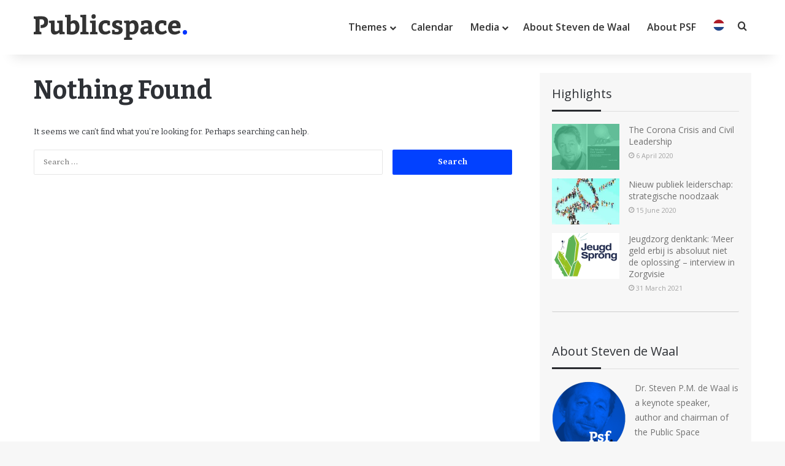

--- FILE ---
content_type: text/html; charset=UTF-8
request_url: https://publicspace.eu/tag/iza/
body_size: 23761
content:
<!DOCTYPE html> <html lang="en-US" data-skin="light"> <head> <meta charset="UTF-8"/> <link rel="profile" href="//gmpg.org/xfn/11"/> <meta http-equiv='x-dns-prefetch-control' content='on'> <link rel='dns-prefetch' href="//cdnjs.cloudflare.com/"/> <link rel='dns-prefetch' href="//ajax.googleapis.com/"/> <link rel='dns-prefetch' href="//fonts.googleapis.com/"/> <link rel='dns-prefetch' href="//fonts.gstatic.com/"/> <link rel='dns-prefetch' href="//s.gravatar.com/"/> <link rel='dns-prefetch' href="//www.google-analytics.com/"/> <link rel='preload' as='script' href="//ajax.googleapis.com/ajax/libs/webfont/1/webfont.js"> <style id='tie-critical-css' type='text/css'>:root{--brand-color:#0669ff;--dark-brand-color:#0051cc;--bright-color:#FFF;--base-color:#2c2f34}html{-ms-touch-action:manipulation;touch-action:manipulation;-webkit-text-size-adjust:100%;-ms-text-size-adjust:100%}article,aside,details,figcaption,figure,footer,header,main,menu,nav,section,summary{display:block}audio,canvas,progress,video{display:inline-block}audio:not([controls]){display:none;height:0}progress{vertical-align:baseline}template,[hidden]{display:none}a{background-color:transparent}a:active,a:hover{outline-width:0}abbr[title]{border-bottom:none;text-decoration:underline;text-decoration:underline dotted}b,strong{font-weight:inherit}b,strong{font-weight:600}dfn{font-style:italic}mark{background-color:#ff0;color:#000}small{font-size:80%}sub,sup{font-size:75%;line-height:0;position:relative;vertical-align:baseline}sub{bottom:-0.25em}sup{top:-0.5em}img{border-style:none}svg:not(:root){overflow:hidden}figure{margin:1em 0}hr{box-sizing:content-box;height:0;overflow:visible}button,input,select,textarea{font:inherit}optgroup{font-weight:bold}button,input,select{overflow:visible}button,input,select,textarea{margin:0}button,select{text-transform:none}button,[type="button"],[type="reset"],[type="submit"]{cursor:pointer}[disabled]{cursor:default}button,html [type="button"],[type="reset"],[type="submit"]{-webkit-appearance:button}button::-moz-focus-inner,input::-moz-focus-inner{border:0;padding:0}button:-moz-focusring,input:-moz-focusring{outline:1px dotted ButtonText}fieldset{border:1px solid #c0c0c0;margin:0 2px;padding:0.35em 0.625em 0.75em}legend{box-sizing:border-box;color:inherit;display:table;max-width:100%;padding:0;white-space:normal}textarea{overflow:auto}[type="checkbox"],[type="radio"]{box-sizing:border-box;padding:0}[type="number"]::-webkit-inner-spin-button,[type="number"]::-webkit-outer-spin-button{height:auto}[type="search"]{-webkit-appearance:textfield}[type="search"]::-webkit-search-cancel-button,[type="search"]::-webkit-search-decoration{-webkit-appearance:none}*{padding:0;margin:0;list-style:none;border:0;outline:none;box-sizing:border-box}*:before,*:after{box-sizing:border-box}body{background:#F7F7F7;color:var(--base-color);font-family:-apple-system, BlinkMacSystemFont, "Segoe UI", Roboto, Oxygen, Oxygen-Sans, Ubuntu, Cantarell, "Helvetica Neue", "Open Sans", Arial, sans-serif;font-size:13px;line-height:21px}h1,h2,h3,h4,h5,h6,.the-subtitle{line-height:1.4;font-weight:600}h1{font-size:41px;font-weight:700}h2{font-size:27px}h3{font-size:23px}h4,.the-subtitle{font-size:17px}h5{font-size:13px}h6{font-size:12px}a{color:var(--base-color);text-decoration:none;transition:0.15s}.brand-title,a:hover{color:var(--brand-color)}img,object,embed{max-width:100%;height:auto}iframe{max-width:100%}p{line-height:1.7}.says,.screen-reader-text,.comment-form-comment label{clip:rect(1px, 1px, 1px, 1px);position:absolute !important;height:1px;width:1px;overflow:hidden}.stream-title{margin-bottom:3px;font-size:11px;color:#a5a5a5;display:block}.stream-item{text-align:center;position:relative;z-index:2;margin:20px 0;padding:0}.stream-item iframe{margin:0 auto}.stream-item img{max-width:100%;width:auto;height:auto;margin:0 auto;display:inline-block;vertical-align:middle}.stream-item.stream-item-above-header{margin:0}.stream-item.stream-item-between .post-item-inner{width:100%;display:block}.post-layout-8.is-header-layout-1.has-header-ad .entry-header-outer,body.post-layout-8.has-header-below-ad .entry-header-outer{padding-top:0}.stream-item-top-wrapper ~ .stream-item-below-header,.is-header-layout-1.has-header-ad.post-layout-6 .featured-area,.has-header-below-ad.post-layout-6 .featured-area{margin-top:0}.has-header-below-ad .fullwidth-entry-title.container-wrapper,.is-header-layout-1.has-header-ad .fullwidth-entry-title,.is-header-layout-1.has-header-ad .is-first-section,.has-header-below-ad .is-first-section{padding-top:0;margin-top:0}@media (max-width: 991px){body:not(.is-header-layout-1).has-header-below-ad.has-header-ad .top-nav-below .has-breaking-news{margin-bottom:20px}.has-header-ad .fullwidth-entry-title.container-wrapper,.has-header-ad.has-header-below-ad .stream-item-below-header,.single.has-header-ad:not(.has-header-below-ad) #content,.page.has-header-ad:not(.has-header-below-ad) #content{margin-top:0}.has-header-ad .is-first-section{padding-top:0}.has-header-ad:not(.has-header-below-ad) .buddypress-header-outer{margin-bottom:15px}}.has-full-width-logo .stream-item-top-wrapper,.header-layout-2 .stream-item-top-wrapper{width:100%;max-width:100%;float:none;clear:both}@media (min-width: 992px){.header-layout-2.has-normal-width-logo .stream-item-top-wrapper{margin-top:0}}.header-layout-3.no-stream-item .logo-container{width:100%;float:none}@media (min-width: 992px){.header-layout-3.has-normal-width-logo .stream-item-top img{float:right}}@media (max-width: 991px){.header-layout-3.has-normal-width-logo .stream-item-top{clear:both}}#background-stream-cover{top:0;left:0;z-index:0;overflow:hidden;width:100%;height:100%;position:fixed}@media (max-width: 768px){.hide_banner_header .stream-item-above-header,.hide_banner_top .stream-item-top-wrapper,.hide_banner_below_header .stream-item-below-header,.hide_banner_bottom .stream-item-above-footer,.hide_banner_above .stream-item-above-post,.hide_banner_above_content .stream-item-above-post-content,.hide_banner_below_content .stream-item-below-post-content,.hide_banner_below .stream-item-below-post,.hide_banner_comments .stream-item-below-post-comments,.hide_breaking_news #top-nav,.hide_sidebars .sidebar,.hide_footer_tiktok #footer-tiktok,.hide_footer_instagram #footer-instagram,.hide_footer #footer-widgets-container,.hide_copyright #site-info,.hide_breadcrumbs #breadcrumb,.hide_share_post_top .share-buttons-top,.hide_share_post_bottom .share-buttons-bottom,.hide_post_newsletter #post-newsletter,.hide_related #related-posts,.hide_read_next #read-next-block,.hide_post_authorbio .post-components .about-author,.hide_post_nav .prev-next-post-nav,.hide_back_top_button #go-to-top,.hide_read_more_buttons .more-link,.hide_inline_related_posts #inline-related-post{display:none !important}}.tie-icon:before,[class^="tie-icon-"],[class*=" tie-icon-"]{font-family:'tiefonticon' !important;speak:never;font-style:normal;font-weight:normal;font-variant:normal;text-transform:none;line-height:1;-webkit-font-smoothing:antialiased;-moz-osx-font-smoothing:grayscale;display:inline-block}body.tie-no-js a.remove,body.tie-no-js .tooltip,body.tie-no-js .woocommerce-message,body.tie-no-js .woocommerce-error,body.tie-no-js .woocommerce-info,body.tie-no-js .bbp-template-notice,body.tie-no-js .indicator-hint,body.tie-no-js .menu-counter-bubble-outer,body.tie-no-js .notifications-total-outer,body.tie-no-js .comp-sub-menu,body.tie-no-js .menu-sub-content{display:none !important}body.tie-no-js .fa,body.tie-no-js .fas,body.tie-no-js .far,body.tie-no-js .fab,body.tie-no-js .tie-icon:before,body.tie-no-js [class^="tie-icon-"],body.tie-no-js [class*=" tie-icon-"],body.tie-no-js .weather-icon{visibility:hidden !important}body.tie-no-js [class^="tie-icon-"]:before,body.tie-no-js [class*=" tie-icon-"]:before{content:"\f105"}.tie-popup,#autocomplete-suggestions{display:none}.container{margin-right:auto;margin-left:auto;padding-left:15px;padding-right:15px}.container:after{content:"";display:table;clear:both}@media (min-width: 768px){.container{width:100%}}@media (min-width: 1200px){.container{max-width:1200px}}.tie-row{margin-left:-15px;margin-right:-15px}.tie-row:after{content:"";display:table;clear:both}.tie-col-xs-1,.tie-col-sm-1,.tie-col-md-1,.tie-col-xs-2,.tie-col-sm-2,.tie-col-md-2,.tie-col-xs-3,.tie-col-sm-3,.tie-col-md-3,.tie-col-xs-4,.tie-col-sm-4,.tie-col-md-4,.tie-col-xs-5,.tie-col-sm-5,.tie-col-md-5,.tie-col-xs-6,.tie-col-sm-6,.tie-col-md-6,.tie-col-xs-7,.tie-col-sm-7,.tie-col-md-7,.tie-col-xs-8,.tie-col-sm-8,.tie-col-md-8,.tie-col-xs-9,.tie-col-sm-9,.tie-col-md-9,.tie-col-xs-10,.tie-col-sm-10,.tie-col-md-10,.tie-col-xs-11,.tie-col-sm-11,.tie-col-md-11,.tie-col-xs-12,.tie-col-sm-12,.tie-col-md-12{position:relative;min-height:1px;padding-left:15px;padding-right:15px}.tie-col-xs-1,.tie-col-xs-2,.tie-col-xs-3,.tie-col-xs-4,.tie-col-xs-5,.tie-col-xs-6,.tie-col-xs-7,.tie-col-xs-8,.tie-col-xs-9,.tie-col-xs-10,.tie-col-xs-11,.tie-col-xs-12{float:left}.tie-col-xs-1{width:8.33333%}.tie-col-xs-2{width:16.66667%}.tie-col-xs-3{width:25%}.tie-col-xs-4{width:33.33333%}.tie-col-xs-5{width:41.66667%}.tie-col-xs-6{width:50%}.tie-col-xs-7{width:58.33333%}.tie-col-xs-8{width:66.66667%}.tie-col-xs-9{width:75%}.tie-col-xs-10{width:83.33333%}.tie-col-xs-11{width:91.66667%}.tie-col-xs-12{width:100%}@media (min-width: 768px){.tie-col-sm-1,.tie-col-sm-2,.tie-col-sm-3,.tie-col-sm-4,.tie-col-sm-5,.tie-col-sm-6,.tie-col-sm-7,.tie-col-sm-8,.tie-col-sm-9,.tie-col-sm-10,.tie-col-sm-11,.tie-col-sm-12{float:left}.tie-col-sm-1{width:8.33333%}.tie-col-sm-2{width:16.66667%}.tie-col-sm-3{width:25%}.tie-col-sm-4{width:33.33333%}.tie-col-sm-5{width:41.66667%}.tie-col-sm-6{width:50%}.tie-col-sm-7{width:58.33333%}.tie-col-sm-8{width:66.66667%}.tie-col-sm-9{width:75%}.tie-col-sm-10{width:83.33333%}.tie-col-sm-11{width:91.66667%}.tie-col-sm-12{width:100%}}@media (min-width: 992px){.tie-col-md-1,.tie-col-md-2,.tie-col-md-3,.tie-col-md-4,.tie-col-md-5,.tie-col-md-6,.tie-col-md-7,.tie-col-md-8,.tie-col-md-9,.tie-col-md-10,.tie-col-md-11,.tie-col-md-12{float:left}.tie-col-md-1{width:8.33333%}.tie-col-md-2{width:16.66667%}.tie-col-md-3{width:25%}.tie-col-md-4{width:33.33333%}.tie-col-md-5{width:41.66667%}.tie-col-md-6{width:50%}.tie-col-md-7{width:58.33333%}.tie-col-md-8{width:66.66667%}.tie-col-md-9{width:75%}.tie-col-md-10{width:83.33333%}.tie-col-md-11{width:91.66667%}.tie-col-md-12{width:100%}}.tie-alignleft{float:left}.tie-alignright{float:right}.tie-aligncenter{clear:both;margin-left:auto;margin-right:auto}.fullwidth{width:100% !important}.alignleft{float:left;margin:0.375em 1.75em 1em 0}.alignright{float:right;margin:0.375em 0 1em 1.75em}.aligncenter{clear:both;display:block;margin:0 auto 1.75em;text-align:center;margin-left:auto;margin-right:auto;margin-top:6px;margin-bottom:6px}@media (max-width: 767px){.entry .alignright,.entry .alignright img,.entry .alignleft,.entry .alignleft img{float:none;clear:both;display:block;margin:0 auto 1.75em}}.clearfix:before,.clearfix:after{content:"\0020";display:block;height:0;overflow:hidden}.clearfix:after{clear:both}.tie-container,#tie-wrapper{height:100%;min-height:650px}.tie-container{position:relative;overflow:hidden}#tie-wrapper{background:#fff;position:relative;z-index:108;height:100%;margin:0 auto}.container-wrapper{background:#ffffff;border:1px solid rgba(0,0,0,0.1);border-radius:2px;padding:30px}#content{margin-top:30px}@media (max-width: 991px){#content{margin-top:15px}}.site-content{-ms-word-wrap:break-word;word-wrap:break-word}.boxed-layout #tie-wrapper,.boxed-layout .fixed-nav{max-width:1230px}.boxed-layout.wrapper-has-shadow #tie-wrapper{box-shadow:0 1px 7px rgba(171,171,171,0.5)}@media (min-width: 992px){.boxed-layout #main-nav.fixed-nav,.boxed-layout #tie-wrapper{width:95%}}@media (min-width: 992px){.framed-layout #tie-wrapper{margin-top:25px;margin-bottom:25px}}@media (min-width: 992px){.border-layout #tie-container{margin:25px}.border-layout:after,.border-layout:before{background:inherit;content:"";display:block;height:25px;left:0;bottom:0;position:fixed;width:100%;z-index:110}.border-layout:before{top:0;bottom:auto}.border-layout.admin-bar:before{top:32px}.border-layout #main-nav.fixed-nav{left:25px;right:25px;width:calc(100% - 50px)}}#header-notification-bar{background:var(--brand-color);color:#fff;position:relative;z-index:1}#header-notification-bar p a{color:#fff;text-decoration:underline}#header-notification-bar .container{display:flex;justify-content:space-between;font-size:16px;flex-wrap:wrap;align-items:center;gap:40px;min-height:65px}#header-notification-bar .container .button{font-size:14px}#header-notification-bar .container:after{display:none}@media (max-width: 991px){#header-notification-bar .container{justify-content:center;padding-top:15px;padding-bottom:15px;gap:15px;flex-direction:column}}.theme-header{background:#fff;position:relative;z-index:999}.theme-header:after{content:"";display:table;clear:both}.theme-header.has-shadow{box-shadow:rgba(0,0,0,0.1) 0px 25px 20px -20px}.theme-header.top-nav-below .top-nav{z-index:8}.is-stretch-header .container{max-width:100%}#menu-components-wrap{display:flex;justify-content:space-between;width:100%;flex-wrap:wrap}.header-layout-2 #menu-components-wrap{justify-content:center}.header-layout-4 #menu-components-wrap{justify-content:flex-start}.header-layout-4 #menu-components-wrap .main-menu-wrap{flex-grow:2}.header-layout-4 #menu-components-wrap .flex-placeholder{flex-grow:1}.logo-row{position:relative}#logo{margin-top:40px;margin-bottom:40px;display:block;float:left}#logo img{vertical-align:middle}#logo img[src*='.svg']{width:100% !important}@-moz-document url-prefix(){#logo img[src*='.svg']{height:100px}}#logo a{display:inline-block}#logo .h1-off{position:absolute;top:-9000px;left:-9000px}#logo.text-logo a{color:var(--brand-color)}#logo.text-logo a:hover{color:var(--dark-brand-color);opacity:0.8}#tie-logo-inverted,#tie-sticky-logo-inverted{display:none}.tie-skin-inverted #tie-sticky-logo-inverted,.tie-skin-inverted #tie-logo-inverted{display:block}.tie-skin-inverted #tie-sticky-logo-default,.tie-skin-inverted #tie-logo-default{display:none}.logo-text{font-size:50px;line-height:50px;font-weight:bold}@media (max-width: 670px){.logo-text{font-size:30px}}.has-full-width-logo.is-stretch-header .logo-container{padding:0}.has-full-width-logo #logo{margin:0}.has-full-width-logo #logo a,.has-full-width-logo #logo img{width:100%;height:auto;display:block}.has-full-width-logo #logo,.header-layout-2 #logo{float:none;text-align:center}.has-full-width-logo #logo img,.header-layout-2 #logo img{margin-right:auto;margin-left:auto}.has-full-width-logo .logo-container,.header-layout-2 .logo-container{width:100%;float:none}@media (max-width: 991px){#theme-header.has-normal-width-logo #logo{margin:14px 0 !important;text-align:left;line-height:1}#theme-header.has-normal-width-logo #logo img{width:auto;height:auto;max-width:190px}}@media (max-width: 479px){#theme-header.has-normal-width-logo #logo img{max-width:160px;max-height:60px !important}}@media (max-width: 991px){#theme-header.mobile-header-default:not(.header-layout-1) #logo,#theme-header.mobile-header-default.header-layout-1 .header-layout-1-logo{flex-grow:10}#theme-header.mobile-header-centered.header-layout-1 .header-layout-1-logo{width:auto !important}#theme-header.mobile-header-centered #logo{float:none;text-align:center}}.components{display:flex;align-items:center;justify-content:end}.components>li{position:relative}.components>li.social-icons-item{margin:0}.components>li>a{display:block;position:relative;width:30px;text-align:center;font-size:16px;white-space:nowrap}.components>li>a:hover,.components>li:hover>a{z-index:2}.components .avatar{border-radius:100%;position:relative;top:3px;max-width:20px}.components a.follow-btn{width:auto;padding-left:15px;padding-right:15px;overflow:hidden;font-size:12px}.components .search-bar form{width:auto;background:rgba(255,255,255,0.1);line-height:36px;border-radius:50px;position:relative}.main-nav-light .main-nav .components .search-bar form,.top-nav-light .top-nav .components .search-bar form{background:rgba(0,0,0,0.05)}.components #search-input{border:0;width:100%;background:transparent;padding:0 35px 0 20px;border-radius:0;font-size:inherit}.components #search-submit{position:absolute;right:0;top:0;width:40px;line-height:inherit;color:#777777;background:transparent;font-size:15px;padding:0;transition:color 0.15s;border:none}.components #search-submit:hover{color:var(--brand-color)}#search-submit .tie-icon-spinner{color:#fff;cursor:default;animation:tie-spin 3s infinite linear}.popup-login-icon.has-title a{width:auto;padding:0 8px}.popup-login-icon.has-title span{line-height:unset;float:left}.popup-login-icon.has-title .login-title{position:relative;font-size:13px;padding-left:4px}.weather-menu-item{display:flex;align-items:center;padding-right:5px;overflow:hidden}.weather-menu-item .weather-wrap{padding:0;overflow:inherit;line-height:23px}.weather-menu-item .weather-forecast-day{display:block;float:left;width:auto;padding:0 5px;line-height:initial}.weather-menu-item .weather-forecast-day .weather-icon{font-size:26px;margin-bottom:0}.weather-menu-item .city-data{float:left;display:block;font-size:12px}.weather-menu-item .weather-current-temp{font-size:16px;font-weight:400}.weather-menu-item .weather-current-temp sup{font-size:9px;top:-2px}.weather-menu-item .theme-notice{padding:0 10px}.components .tie-weather-widget{color:var(--base-color)}.main-nav-dark .main-nav .tie-weather-widget{color:#ffffff}.top-nav-dark .top-nav .tie-weather-widget{color:#ccc}.components .icon-basecloud-bg:after{color:#ffffff}.main-nav-dark .main-nav .icon-basecloud-bg:after{color:#1f2024}.top-nav-dark .top-nav .icon-basecloud-bg:after{color:#1f2024}.custom-menu-button{padding-right:5px}.custom-menu-button .button{font-size:13px;display:inline-block;line-height:21px;width:auto}.header-layout-1 #menu-components-wrap{display:flex;justify-content:flex-end}.header-layout-1 .main-menu-wrapper{display:table;width:100%}.header-layout-1 #logo{line-height:1;float:left;margin-top:20px;margin-bottom:20px}.header-layout-1 .header-layout-1-logo{display:table-cell;vertical-align:middle;float:none}.is-header-bg-extended #theme-header,.is-header-bg-extended #theme-header.header-layout-1 #main-nav:not(.fixed-nav){background:transparent !important;display:inline-block !important;width:100% !important;box-shadow:none !important;transition:background 0.3s}.is-header-bg-extended #theme-header:before,.is-header-bg-extended #theme-header.header-layout-1 #main-nav:not(.fixed-nav):before{content:"";position:absolute;width:100%;left:0;right:0;top:0;height:150px;background-image:linear-gradient(to top, transparent, rgba(0,0,0,0.5))}@media (max-width: 991px){.is-header-bg-extended #tie-wrapper #theme-header .logo-container:not(.fixed-nav){background:transparent;box-shadow:none;transition:background 0.3s}}.is-header-bg-extended .has-background .is-first-section{margin-top:-350px !important}.is-header-bg-extended .has-background .is-first-section>*{padding-top:350px !important}.rainbow-line{height:3px;width:100%;position:relative;z-index:2;background-image:-webkit-linear-gradient(left, #f76570 0%, #f76570 8%, #f3a46b 8%, #f3a46b 16%, #f3a46b 16%, #ffd205 16%, #ffd205 24%, #ffd205 24%, #1bbc9b 24%, #1bbc9b 25%, #1bbc9b 32%, #14b9d5 32%, #14b9d5 40%, #c377e4 40%, #c377e4 48%, #f76570 48%, #f76570 56%, #f3a46b 56%, #f3a46b 64%, #ffd205 64%, #ffd205 72%, #1bbc9b 72%, #1bbc9b 80%, #14b9d5 80%, #14b9d5 80%, #14b9d5 89%, #c377e4 89%, #c377e4 100%);background-image:linear-gradient(to right, #f76570 0%, #f76570 8%, #f3a46b 8%, #f3a46b 16%, #f3a46b 16%, #ffd205 16%, #ffd205 24%, #ffd205 24%, #1bbc9b 24%, #1bbc9b 25%, #1bbc9b 32%, #14b9d5 32%, #14b9d5 40%, #c377e4 40%, #c377e4 48%, #f76570 48%, #f76570 56%, #f3a46b 56%, #f3a46b 64%, #ffd205 64%, #ffd205 72%, #1bbc9b 72%, #1bbc9b 80%, #14b9d5 80%, #14b9d5 80%, #14b9d5 89%, #c377e4 89%, #c377e4 100%)}@media (max-width: 991px){.logo-container,.header-layout-1 .main-menu-wrapper{border-width:0;display:flex;flex-flow:row nowrap;align-items:center;justify-content:space-between}}.mobile-header-components{display:none;z-index:10;height:30px;line-height:30px;flex-wrap:nowrap;flex:1 1 0%}.mobile-header-components .components{float:none;display:flex !important;justify-content:flex-start}.mobile-header-components .components li.custom-menu-link{display:inline-block;float:none}.mobile-header-components .components li.custom-menu-link>a{width:20px;padding-bottom:15px}.mobile-header-components .components li.custom-menu-link>a .menu-counter-bubble{right:calc(50% - 10px);bottom:-10px}.header-layout-1.main-nav-dark .mobile-header-components .components li.custom-menu-link>a{color:#fff}.mobile-header-components .components .comp-sub-menu{padding:10px}.dark-skin .mobile-header-components .components .comp-sub-menu{background:#1f2024}.mobile-header-components [class^="tie-icon-"],.mobile-header-components [class*=" tie-icon-"]{font-size:18px;width:20px;height:20px;vertical-align:middle}.mobile-header-components .tie-mobile-menu-icon{font-size:20px}.mobile-header-components .tie-icon-grid-9,.mobile-header-components .tie-icon-grid-4{transform:scale(1.75)}.mobile-header-components .nav-icon{display:inline-block;width:20px;height:2px;background-color:var(--base-color);position:relative;top:-4px;transition:background 0.4s ease}.mobile-header-components .nav-icon:before,.mobile-header-components .nav-icon:after{position:absolute;right:0;background-color:var(--base-color);content:'';display:block;width:100%;height:100%;transition:transform 0.4s, background 0.4s, right .2s ease;transform:translateZ(0);backface-visibility:hidden}.mobile-header-components .nav-icon:before{transform:translateY(-7px)}.mobile-header-components .nav-icon:after{transform:translateY(7px)}.mobile-header-components .nav-icon.is-layout-2:before,.mobile-header-components .nav-icon.is-layout-2:after{width:70%;right:15%}.mobile-header-components .nav-icon.is-layout-3:after{width:60%}.mobile-header-components .nav-icon.is-layout-4:after{width:60%;right:auto;left:0}.dark-skin .mobile-header-components .nav-icon,.dark-skin .mobile-header-components .nav-icon:before,.dark-skin .mobile-header-components .nav-icon:after,.main-nav-dark.header-layout-1 .mobile-header-components .nav-icon,.main-nav-dark.header-layout-1 .mobile-header-components .nav-icon:before,.main-nav-dark.header-layout-1 .mobile-header-components .nav-icon:after{background-color:#ffffff}.dark-skin .mobile-header-components .nav-icon .menu-text,.main-nav-dark.header-layout-1 .mobile-header-components .nav-icon .menu-text{color:#ffffff}.mobile-header-components .menu-text-wrapper{white-space:nowrap;width:auto !important}.mobile-header-components .menu-text{color:var(--base-color);line-height:30px;font-size:12px;padding:0 0 0 5px;display:inline-block;transition:color 0.4s}.dark-skin .mobile-header-components .menu-text,.main-nav-dark.header-layout-1 .mobile-header-components .menu-text{color:#ffffff}#mobile-header-components-area_1 .components li.custom-menu-link>a{margin-right:15px}#mobile-header-components-area_1 .comp-sub-menu{left:0;right:auto}#mobile-header-components-area_2 .components{flex-direction:row-reverse}#mobile-header-components-area_2 .components li.custom-menu-link>a{margin-left:15px}#mobile-menu-icon:hover .nav-icon,#mobile-menu-icon:hover .nav-icon:before,#mobile-menu-icon:hover .nav-icon:after{background-color:var(--brand-color)}@media (max-width: 991px){.logo-container:before,.logo-container:after{height:1px}.mobile-components-row .logo-wrapper{height:auto !important}.mobile-components-row .logo-container,.mobile-components-row.header-layout-1 .main-menu-wrapper{flex-wrap:wrap}.mobile-components-row:not(.header-layout-1) #logo,.mobile-components-row.header-layout-1 .header-layout-1-logo{flex:1 0 100%;order:-1}.mobile-components-row .mobile-header-components{padding:5px 0;height:45px}.mobile-components-row .mobile-header-components .components li.custom-menu-link>a{padding-bottom:0}#tie-body #mobile-container,.mobile-header-components{display:block}#slide-sidebar-widgets{display:none}}.top-nav{background-color:#ffffff;position:relative;z-index:10;line-height:40px;border:1px solid rgba(0,0,0,0.1);border-width:1px 0;color:var(--base-color);clear:both}.main-nav-below.top-nav-above .top-nav{border-top-width:0}.top-nav a:not(.button):not(:hover){color:var(--base-color)}.top-nav .components>li:hover>a{color:var(--brand-color)}.top-nav .search-bar{margin-top:3px;margin-bottom:3px;line-height:34px}.topbar-wrapper{display:flex;min-height:40px}.top-nav.has-menu .topbar-wrapper,.top-nav.has-components .topbar-wrapper{display:block}.top-nav .tie-alignleft,.top-nav .tie-alignright{flex-grow:1;position:relative}.top-nav.has-breaking-news .tie-alignleft{flex:1 0 100px}.top-nav.has-breaking-news .tie-alignright{flex-grow:0;z-index:1}.top-nav.has-date-components .tie-alignleft .components>li:first-child:not(.search-bar),.top-nav.has-date-components-menu .components>li:first-child:not(.search-bar),.top-nav-boxed .top-nav.has-components .components>li:first-child:not(.search-bar){border-width:0}@media (min-width: 992px){.header-layout-1.top-nav-below:not(.has-shadow) .top-nav{border-width:0 0 1px}}.topbar-today-date{padding-right:15px;flex-shrink:0}.top-menu .menu a{padding:0 10px}.top-menu .menu li:hover>a{color:var(--brand-color)}.top-menu .menu ul{display:none;position:absolute;background:#ffffff}.top-menu .menu li:hover>ul{display:block}.top-menu .menu li{position:relative}.top-menu .menu ul.sub-menu a{width:200px;line-height:20px;padding:10px 15px}.tie-alignright .top-menu{float:right;border-width:0 1px}.top-menu .menu .tie-current-menu>a{color:var(--brand-color)}@media (min-width: 992px){.top-nav-boxed .topbar-wrapper{padding-right:15px;padding-left:15px}.top-nav-boxed .top-nav{background:transparent !important;border-width:0}.top-nav-boxed .topbar-wrapper{background:#ffffff;border:1px solid rgba(0,0,0,0.1);border-width:1px 0;width:100%}.top-nav-boxed.has-shadow.top-nav-below .topbar-wrapper,.top-nav-boxed.has-shadow.top-nav-below-main-nav .topbar-wrapper{border-bottom-width:0 !important}}.top-nav .tie-alignleft .components,.top-nav .tie-alignleft .components>li{float:left;justify-content:start}.top-nav .tie-alignleft .comp-sub-menu{right:auto;left:-1px}.top-nav-dark .top-nav{background-color:#2c2e32;color:#ccc}.top-nav-dark .top-nav *{border-color:rgba(255,255,255,0.1)}.top-nav-dark .top-nav .breaking a{color:#ccc}.top-nav-dark .top-nav .breaking a:hover{color:#ffffff}.top-nav-dark .top-nav .components>li>a,.top-nav-dark .top-nav .components>li.social-icons-item .social-link:not(:hover) span{color:#ccc}.top-nav-dark .top-nav .components>li:hover>a{color:#ffffff}.top-nav-dark .top-nav .top-menu li a{color:#ccc;border-color:rgba(255,255,255,0.04)}.top-nav-dark .top-menu ul{background:#2c2e32}.top-nav-dark .top-menu li:hover>a{background:rgba(0,0,0,0.1);color:var(--brand-color)}.top-nav-dark.top-nav-boxed .top-nav{background-color:transparent}.top-nav-dark.top-nav-boxed .topbar-wrapper{background-color:#2c2e32}.top-nav-dark.top-nav-boxed.top-nav-above.main-nav-below .topbar-wrapper{border-width:0}.top-nav-light #top-nav .weather-icon .icon-cloud,.top-nav-light #top-nav .weather-icon .icon-basecloud-bg,.top-nav-light #top-nav .weather-icon .icon-cloud-behind,.main-nav-light #main-nav .weather-icon .icon-cloud,.main-nav-light #main-nav .weather-icon .icon-basecloud-bg,.main-nav-light #main-nav .weather-icon .icon-cloud-behind{color:#d3d3d3}@media (max-width: 991px){.top-nav:not(.has-breaking-news),.topbar-today-date,.top-menu,.theme-header .components{display:none}}.breaking{display:none}.main-nav-wrapper{position:relative;z-index:4}.main-nav-below.top-nav-below-main-nav .main-nav-wrapper{z-index:9}.main-nav-above.top-nav-below .main-nav-wrapper{z-index:10}.main-nav{background-color:var(--main-nav-background);color:var(--main-nav-primary-color);position:relative;border:1px solid var(--main-nav-main-border-color);border-width:1px 0}.main-menu-wrapper{position:relative}@media (min-width: 992px){.header-menu .menu{display:flex}.header-menu .menu a{display:block;position:relative}.header-menu .menu>li>a{white-space:nowrap}.header-menu .menu .sub-menu a{padding:8px 10px}.header-menu .menu a:hover,.header-menu .menu li:hover>a{z-index:2}.header-menu .menu ul:not(.sub-menu-columns):not(.sub-menu-columns-item):not(.sub-list):not(.mega-cat-sub-categories):not(.slider-arrow-nav){box-shadow:0 2px 5px rgba(0,0,0,0.1)}.header-menu .menu ul li{position:relative}.header-menu .menu ul a{border-width:0 0 1px;transition:0.15s}.header-menu .menu ul ul{top:0;left:100%}#main-nav{z-index:9;line-height:60px}.main-menu .menu a{transition:0.15s}.main-menu .menu>li>a{padding:0 14px;font-size:14px;font-weight:700}.main-menu .menu>li>.menu-sub-content{border-top:2px solid var(--main-nav-primary-color)}.main-menu .menu>li.is-icon-only>a{padding:0 20px;line-height:inherit}.main-menu .menu>li.is-icon-only>a:before{display:none}.main-menu .menu>li.is-icon-only>a .tie-menu-icon{font-size:160%;transform:translateY(15%)}.main-menu .menu ul{line-height:20px;z-index:1}.main-menu .menu .sub-menu .tie-menu-icon,.main-menu .menu .mega-recent-featured-list .tie-menu-icon,.main-menu .menu .mega-link-column .tie-menu-icon,.main-menu .menu .mega-cat-more-links .tie-menu-icon{width:20px}.main-menu .menu-sub-content{background:var(--main-nav-background);display:none;padding:15px;width:230px;position:absolute;box-shadow:0 3px 4px rgba(0,0,0,0.2)}.main-menu .menu-sub-content a{width:200px}.main-menu ul li:hover>.menu-sub-content,.main-menu ul li[aria-expanded="true"]>ul,.main-menu ul li[aria-expanded="true"]>.mega-menu-block{display:block;z-index:1}nav.main-nav.menu-style-default .menu>li.tie-current-menu{border-bottom:5px solid var(--main-nav-primary-color);margin-bottom:-5px}nav.main-nav.menu-style-default .menu>li.tie-current-menu>a:after{content:"";width:20px;height:2px;position:absolute;margin-top:17px;left:50%;top:50%;bottom:auto;right:auto;transform:translateX(-50%) translateY(-50%);background:#2c2f34;transition:0.3s}nav.main-nav.menu-style-solid-bg .menu>li.tie-current-menu>a,nav.main-nav.menu-style-solid-bg .menu>li:hover>a{background-color:var(--main-nav-primary-color);color:var(--main-nav-contrast-primary-color)}nav.main-nav.menu-style-side-arrow .menu>li.tie-current-menu{border-bottom-color:var(--main-nav-primary-color);border-bottom-width:10px !important;border-bottom-style:solid;margin-bottom:-10px}nav.main-nav.menu-style-side-arrow .menu>li.tie-current-menu+.tie-current-menu{border-bottom:none !important}nav.main-nav.menu-style-side-arrow .menu>li.tie-current-menu+.tie-current-menu>a:after{display:none !important}nav.main-nav.menu-style-side-arrow .menu>li.tie-current-menu>a:after{position:absolute;content:"";width:0;height:0;background-color:transparent;border-top:10px solid var(--main-nav-primary-color);border-right:10px solid transparent;bottom:-10px;left:100%;filter:brightness(80%)}nav.main-nav.menu-style-side-arrow .menu>li.tie-current-menu.menu-item-has-children:hover:after,nav.main-nav.menu-style-side-arrow .menu>li.tie-current-menu.menu-item-has-children:hover>a:after,nav.main-nav.menu-style-side-arrow .menu>li.tie-current-menu.mega-menu:hover:after,nav.main-nav.menu-style-side-arrow .menu>li.tie-current-menu.mega-menu:hover>a:after{display:none}nav.main-nav.menu-style-minimal .menu>li.tie-current-menu>a,nav.main-nav.menu-style-minimal .menu>li:hover>a{color:var(--main-nav-primary-color) !important}nav.main-nav.menu-style-minimal .menu>li.tie-current-menu>a::before,nav.main-nav.menu-style-minimal .menu>li:hover>a::before{border-top-color:var(--main-nav-primary-color) !important}nav.main-nav.menu-style-border-bottom .menu>li.tie-current-menu{border-bottom:3px solid var(--main-nav-primary-color);margin-bottom:-3px}nav.main-nav.menu-style-border-top .menu>li.tie-current-menu{border-top:3px solid var(--main-nav-primary-color);margin-bottom:-3px}nav.main-nav.menu-style-line .menu>li>a:after{content:"";left:50%;top:50%;bottom:auto;right:auto;transform:translateX(-50%) translateY(-50%);height:3px;position:absolute;margin-top:14px;background:var(--main-nav-primary-color);transition:0.4s;width:0}nav.main-nav.menu-style-line .menu>li.tie-current-menu>a:after,nav.main-nav.menu-style-line .menu>li:hover>a:after{width:50%}nav.main-nav.menu-style-arrow .menu>li.tie-current-menu>a:after{border-color:#fff transparent transparent;border-top-color:var(--main-nav-primary-color);border-style:solid;border-width:7px 7px 0;display:block;height:0;left:50%;margin-left:-7px;top:0 !important;width:0;content:"";position:absolute}nav.main-nav.menu-style-vertical-line .menu>li.tie-current-menu>a:after{content:"";width:2px;height:20px;position:absolute;margin-top:17px;left:50%;right:auto;transform:translateX(-50%);bottom:0;background:var(--main-nav-primary-color)}.header-layout-1 .main-menu-wrap .menu>li:only-child:not(.mega-menu){position:relative}.header-layout-1 .main-menu-wrap .menu>li:only-child>.menu-sub-content{right:0;left:auto}.header-layout-1 .main-menu-wrap .menu>li:only-child>.menu-sub-content ul{left:auto;right:100%}nav.main-nav .components>li:hover>a{color:var(--brand-color)}.main-nav .menu ul li:hover>a:not(.megamenu-pagination),.main-nav .components li a:hover,.main-nav .menu ul li.current-menu-item:not(.mega-link-column)>a{color:var(--main-nav-primary-color)}.main-nav .menu a,.main-nav .components li a{color:var(--main-nav-text-color)}.main-nav .components li.custom-menu-button:hover a.button,.main-nav .components li a.button:hover,.main-nav .components li a.checkout-button{color:var(--main-nav-contrast-primary-color)}.main-nav-light{--main-nav-background:#FFFFFF;--main-nav-secondry-background:rgba(0,0,0,0.03);--main-nav-primary-color:var(--brand-color);--main-nav-contrast-primary-color:var(--bright-color);--main-nav-text-color:var(--base-color);--main-nav-secondry-text-color:rgba(0,0,0,0.5);--main-nav-main-border-color:rgba(0,0,0,0.1);--main-nav-secondry-border-color:rgba(0,0,0,0.08)}.main-nav-light.fixed-nav{background-color:rgba(255,255,255,0.95)}.main-nav-dark{--main-nav-background:#1f2024;--main-nav-secondry-background:rgba(0,0,0,0.2);--main-nav-primary-color:var(--brand-color);--main-nav-contrast-primary-color:var(--bright-color);--main-nav-text-color:#FFFFFF;--main-nav-secondry-text-color:rgba(225,255,255,0.5);--main-nav-main-border-color:rgba(255,255,255,0.07);--main-nav-secondry-border-color:rgba(255,255,255,0.04)}.main-nav-dark .main-nav,.main-nav-dark .main-nav ul.cats-horizontal li a{border-width:0}.main-nav-dark .main-nav.fixed-nav{background-color:rgba(31,32,36,0.95)}}@media (min-width: 992px){header .menu-item-has-children>a:before,.mega-menu>a:before{content:'';position:absolute;right:10px;top:50%;bottom:auto;transform:translateY(-50%);font-family:'tiefonticon' !important;font-style:normal;font-weight:normal;font-variant:normal;text-transform:none;content:"\f079";font-size:11px;line-height:1}header .menu-item-has-children .menu-item-has-children>a:before,.mega-menu .menu-item-has-children>a:before{content:"\f106";font-size:15px}.menu>.menu-item-has-children:not(.is-icon-only)>a,.menu .mega-menu:not(.is-icon-only)>a{padding-right:25px}}@media (min-width: 992px){.main-nav-boxed .main-nav{border-width:0}.main-nav-boxed .main-menu-wrapper{float:left;width:100%;background-color:var(--main-nav-background);padding-right:15px}.main-nav-boxed.main-nav-light .main-menu-wrapper{border:1px solid var(--main-nav-main-border-color)}.dark-skin .main-nav-boxed.main-nav-light .main-menu-wrapper{border-width:0}.main-nav-boxed.main-nav-light .fixed-nav .main-menu-wrapper{border-color:transparent}.main-nav-above.top-nav-above #main-nav:not(.fixed-nav){top:-1px}.main-nav-below.top-nav-below #main-nav:not(.fixed-nav){bottom:-1px}.dark-skin .main-nav-below.top-nav-above #main-nav{border-width:0}.dark-skin .main-nav-below.top-nav-below-main-nav #main-nav{border-top-width:0}}.main-nav-boxed .main-nav:not(.fixed-nav),.main-nav-boxed .fixed-nav .main-menu-wrapper,.theme-header:not(.main-nav-boxed) .fixed-nav .main-menu-wrapper{background:transparent !important}@media (min-width: 992px){.header-layout-1.main-nav-below.top-nav-above .main-nav{margin-top:-1px;border-top-width:0}.header-layout-1.main-nav-below.top-nav-above .breaking-title{top:0;margin-bottom:-1px}}.header-layout-1.main-nav-below.top-nav-below-main-nav .main-nav-wrapper{z-index:9}.header-layout-1.main-nav-below.top-nav-below-main-nav .main-nav{margin-bottom:-1px;bottom:0;border-top-width:0}@media (min-width: 992px){.header-layout-1.main-nav-below.top-nav-below-main-nav .top-nav{margin-top:-1px}}.header-layout-1.has-shadow:not(.top-nav-below) .main-nav{border-bottom:0}#theme-header.header-layout-1>div:only-child nav{border-width:0 !important}@media only screen and (min-width: 992px) and (max-width: 1100px){.main-nav .menu>li:not(.is-icon-only)>a{padding-left:7px;padding-right:7px}.main-nav .menu>li:not(.is-icon-only)>a:before{display:none}.main-nav .menu>li.is-icon-only>a{padding-left:15px;padding-right:15px}}.menu-tiny-label{font-size:10px;border-radius:10px;padding:2px 7px 3px;margin-left:3px;line-height:1;position:relative;top:-1px}.menu-tiny-label.menu-tiny-circle{border-radius:100%}@media (max-width: 991px){#sticky-logo{display:none}}#main-nav:not(.fixed-nav) #sticky-logo,#main-nav:not(.fixed-nav) .flex-placeholder{display:none}@media (min-width: 992px){#sticky-logo{overflow:hidden;float:left;vertical-align:middle}#sticky-logo a{line-height:1;display:inline-block}#sticky-logo img{position:relative;vertical-align:middle;padding:8px 10px;top:-1px;max-height:50px}.just-before-sticky #sticky-logo img,.header-layout-1 #sticky-logo img{padding:0}.header-layout-1:not(.has-custom-sticky-logo) #sticky-logo{display:none}.theme-header #sticky-logo img{opacity:0;visibility:hidden;width:0 !important;transform:translateY(75%);transition:transform 0.3s cubic-bezier(0.55, 0, 0.1, 1),opacity 0.6s cubic-bezier(0.55, 0, 0.1, 1)}.theme-header.header-layout-1:not(.has-custom-sticky-logo) #sticky-logo img{transition:none}.theme-header:not(.header-layout-1) #main-nav:not(.fixed-nav) #sticky-logo img{margin-left:-20px}.header-layout-1 .flex-placeholder{flex-grow:1}}.theme-header .fixed-nav{position:fixed;width:100%;top:0;bottom:auto !important;z-index:100;will-change:transform;transform:translateY(-100%);transition:transform 0.3s;box-shadow:rgba(99,99,99,0.2) 0px 2px 8px 0px;border-width:0;background-color:rgba(255,255,255,0.95)}.theme-header .fixed-nav:not(.just-before-sticky){line-height:60px !important}@media (min-width: 992px){.theme-header .fixed-nav:not(.just-before-sticky) .header-layout-1-logo{display:none}}.theme-header .fixed-nav:not(.just-before-sticky) #sticky-logo{display:block}.theme-header .fixed-nav:not(.just-before-sticky) #sticky-logo img{opacity:1;visibility:visible;width:auto !important;transform:translateY(0)}@media (min-width: 992px){.header-layout-1:not(.just-before-sticky):not(.has-custom-sticky-logo) .fixed-nav #sticky-logo{display:block}}.admin-bar .theme-header .fixed-nav{top:32px}@media (max-width: 782px){.admin-bar .theme-header .fixed-nav{top:46px}}@media (max-width: 600px){.admin-bar .theme-header .fixed-nav{top:0}}@media (min-width: 992px){.border-layout .theme-header .fixed-nav{top:25px}.border-layout.admin-bar .theme-header .fixed-nav{top:57px}}.theme-header .fixed-nav .container{opacity:0.95}.theme-header .fixed-nav .main-menu-wrapper,.theme-header .fixed-nav .main-menu{border-top:0}.theme-header .fixed-nav.fixed-unpinned:not(.default-behavior-mode) .main-menu .menu>li.tie-current-menu{border-bottom-width:0;margin-bottom:0}.theme-header .fixed-nav.unpinned-no-transition{transition:none}.theme-header .fixed-nav:not(.fixed-unpinned):not(.fixed-pinned) .tie-current-menu{border:none !important}.theme-header .fixed-pinned,.theme-header .default-behavior-mode.fixed-unpinned{transform:translate3d(0, 0, 0)}@media (max-width: 991px){.theme-header .fixed-nav{transition:none}.fixed-nav.logo-container.sticky-up,.fixed-nav.logo-container.sticky-nav-slide.sticky-down,.fixed-nav#main-nav.sticky-up,.fixed-nav#main-nav.sticky-nav-slide.sticky-down{transition:transform 0.4s ease}.sticky-type-slide .fixed-nav.logo-container.sticky-nav-slide-visible,.sticky-type-slide .fixed-nav#main-nav.sticky-nav-slide-visible{transform:translateY(0)}.fixed-nav.default-behavior-mode{transform:none !important}}@media (max-width: 991px){#tie-wrapper header#theme-header{box-shadow:none;background:transparent !important}.logo-container,.header-layout-1 .main-nav{border-width:0;box-shadow:0 3px 7px 0 rgba(0,0,0,0.1)}.header-layout-1.top-nav-below .main-nav:not(.fixed-nav){box-shadow:none}.is-header-layout-1.has-header-ad .top-nav-below .main-nav{border-bottom-width:1px}.logo-container,.header-layout-1 .main-nav{background-color:#ffffff}.dark-skin .logo-container,.main-nav-dark.header-layout-1 .main-nav{background-color:#1f2024}.dark-skin #theme-header .logo-container.fixed-nav{background-color:rgba(31,32,36,0.95)}.header-layout-1.main-nav-below.top-nav-below-main-nav .main-nav{margin-bottom:0}#sticky-nav-mask,.header-layout-1 #menu-components-wrap,.header-layout-3 .main-nav-wrapper,.header-layout-2 .main-nav-wrapper{display:none}.main-menu-wrapper .main-menu-wrap{width:100%}} </style> <meta name='robots' content='index, follow, max-image-preview:large, max-snippet:-1, max-video-preview:-1'/> <title>IZA Archieven - Publicspace.</title> <link rel="canonical" href="https://publicspace.nl/tag/iza/"/> <meta property="og:locale" content="en_US"/> <meta property="og:type" content="article"/> <meta property="og:title" content="IZA Archieven - Publicspace."/> <meta property="og:url" content="https://publicspace.nl/tag/iza/"/> <meta property="og:site_name" content="Publicspace."/> <meta name="twitter:card" content="summary_large_image"/> <meta name="twitter:site" content="@stevendewaal"/> <script type="application/ld+json" class="yoast-schema-graph">{"@context":"https://schema.org","@graph":[{"@type":"CollectionPage","@id":"https://publicspace.nl/tag/iza/","url":"https://publicspace.nl/tag/iza/","name":"IZA Archieven - Publicspace.","isPartOf":{"@id":"https://publicspace.eu/#website"},"breadcrumb":{"@id":"https://publicspace.nl/tag/iza/#breadcrumb"},"inLanguage":"en-US"},{"@type":"BreadcrumbList","@id":"https://publicspace.nl/tag/iza/#breadcrumb","itemListElement":[{"@type":"ListItem","position":1,"name":"Home","item":"https://publicspace.eu/"},{"@type":"ListItem","position":2,"name":"IZA"}]},{"@type":"WebSite","@id":"https://publicspace.eu/#website","url":"https://publicspace.eu/","name":"Publicspace.","description":"Think tank for civil leadership and social entrepreneurship","publisher":{"@id":"https://publicspace.eu/#organization"},"potentialAction":[{"@type":"SearchAction","target":{"@type":"EntryPoint","urlTemplate":"https://publicspace.eu/?s={search_term_string}"},"query-input":{"@type":"PropertyValueSpecification","valueRequired":true,"valueName":"search_term_string"}}],"inLanguage":"en-US"},{"@type":"Organization","@id":"https://publicspace.eu/#organization","name":"Public Space foundation","url":"https://publicspace.eu/","logo":{"@type":"ImageObject","inLanguage":"en-US","@id":"https://publicspace.eu/#/schema/logo/image/","url":"https://publicspace.eu/wp-content/uploads/2021/11/PSF-Logo-met-arconiem-RGB-small-4509.png","contentUrl":"https://publicspace.eu/wp-content/uploads/2021/11/PSF-Logo-met-arconiem-RGB-small-4509.png","width":256,"height":32,"caption":"Public Space foundation"},"image":{"@id":"https://publicspace.eu/#/schema/logo/image/"},"sameAs":["https://www.facebook.com/publicspacefoundation","https://x.com/stevendewaal","https://www.linkedin.com/in/stevenpmdewaalphd/"]}]}</script> <link rel='dns-prefetch' href="//publicspace.nl/"/> <link rel="alternate" type="application/rss+xml" title="Publicspace. &raquo; Feed" href="/feed/"/> <link rel="alternate" type="application/rss+xml" title="Publicspace. &raquo; Comments Feed" href="/comments/feed/"/> <link rel="alternate" type="text/calendar" title="Publicspace. &raquo; iCal Feed" href="/calendar/?ical=1"/> <link rel="alternate" type="application/rss+xml" title="Publicspace. &raquo; IZA Tag Feed" href="//publicspace.nl/tag/iza/feed/"/> <style type="text/css"> :root{ --tie-preset-gradient-1: linear-gradient(135deg, rgba(6, 147, 227, 1) 0%, rgb(155, 81, 224) 100%); --tie-preset-gradient-2: linear-gradient(135deg, rgb(122, 220, 180) 0%, rgb(0, 208, 130) 100%); --tie-preset-gradient-3: linear-gradient(135deg, rgba(252, 185, 0, 1) 0%, rgba(255, 105, 0, 1) 100%); --tie-preset-gradient-4: linear-gradient(135deg, rgba(255, 105, 0, 1) 0%, rgb(207, 46, 46) 100%); --tie-preset-gradient-5: linear-gradient(135deg, rgb(238, 238, 238) 0%, rgb(169, 184, 195) 100%); --tie-preset-gradient-6: linear-gradient(135deg, rgb(74, 234, 220) 0%, rgb(151, 120, 209) 20%, rgb(207, 42, 186) 40%, rgb(238, 44, 130) 60%, rgb(251, 105, 98) 80%, rgb(254, 248, 76) 100%); --tie-preset-gradient-7: linear-gradient(135deg, rgb(255, 206, 236) 0%, rgb(152, 150, 240) 100%); --tie-preset-gradient-8: linear-gradient(135deg, rgb(254, 205, 165) 0%, rgb(254, 45, 45) 50%, rgb(107, 0, 62) 100%); --tie-preset-gradient-9: linear-gradient(135deg, rgb(255, 203, 112) 0%, rgb(199, 81, 192) 50%, rgb(65, 88, 208) 100%); --tie-preset-gradient-10: linear-gradient(135deg, rgb(255, 245, 203) 0%, rgb(182, 227, 212) 50%, rgb(51, 167, 181) 100%); --tie-preset-gradient-11: linear-gradient(135deg, rgb(202, 248, 128) 0%, rgb(113, 206, 126) 100%); --tie-preset-gradient-12: linear-gradient(135deg, rgb(2, 3, 129) 0%, rgb(40, 116, 252) 100%); --tie-preset-gradient-13: linear-gradient(135deg, #4D34FA, #ad34fa); --tie-preset-gradient-14: linear-gradient(135deg, #0057FF, #31B5FF); --tie-preset-gradient-15: linear-gradient(135deg, #FF007A, #FF81BD); --tie-preset-gradient-16: linear-gradient(135deg, #14111E, #4B4462); --tie-preset-gradient-17: linear-gradient(135deg, #F32758, #FFC581); --main-nav-background: #FFFFFF; --main-nav-secondry-background: rgba(0,0,0,0.03); --main-nav-primary-color: #0088ff; --main-nav-contrast-primary-color: #FFFFFF; --main-nav-text-color: #2c2f34; --main-nav-secondry-text-color: rgba(0,0,0,0.5); --main-nav-main-border-color: rgba(0,0,0,0.1); --main-nav-secondry-border-color: rgba(0,0,0,0.08); } </style> <meta name="viewport" content="width=device-width, initial-scale=1.0"/><style id='wp-img-auto-sizes-contain-inline-css' type='text/css'> img:is([sizes=auto i],[sizes^="auto," i]){contain-intrinsic-size:3000px 1500px} /*# sourceURL=wp-img-auto-sizes-contain-inline-css */ </style> <link rel='stylesheet' id='wpra-lightbox-css' href="/wp-content/plugins/wp-rss-aggregator/core/css/jquery-colorbox.css" type='text/css' media='all'/> <link rel='stylesheet' id='tribe-events-pro-mini-calendar-block-styles-css' href="/wp-content/plugins/events-calendar-pro/build/css/tribe-events-pro-mini-calendar-block.css" type='text/css' media='all'/> <link rel='stylesheet' id='wpml-legacy-horizontal-list-0-css' href="/wp-content/plugins/sitepress-multilingual-cms/templates/language-switchers/legacy-list-horizontal/style.min.css" type='text/css' media='all'/> <link rel='stylesheet' id='wpml-menu-item-0-css' href="/wp-content/plugins/sitepress-multilingual-cms/templates/language-switchers/menu-item/style.min.css" type='text/css' media='all'/> <link rel='stylesheet' id='category-sticky-post-css' href="/wp-content/plugins/category-sticky-post/css/plugin.css" type='text/css' media='all'/> <link rel='stylesheet' id='cms-navigation-style-base-css' href="/wp-content/plugins/wpml-cms-nav/res/css/cms-navigation-base.css" type='text/css' media='screen'/> <link rel='stylesheet' id='cms-navigation-style-css' href="/wp-content/plugins/wpml-cms-nav/res/css/cms-navigation.css" type='text/css' media='screen'/> <link rel='stylesheet' id='tie-theme-child-css-css' href="/wp-content/themes/jannah-child/style.css" type='text/css' media='all'/> <style id='tie-theme-child-css-inline-css' type='text/css'> .wf-active body{font-family: 'Source Serif Pro';}.wf-active .logo-text,.wf-active h1,.wf-active h2,.wf-active h3,.wf-active h4,.wf-active h5,.wf-active h6,.wf-active .the-subtitle{font-family: 'Bitter';}.wf-active #main-nav .main-menu > ul > li > a{font-family: 'Open Sans';}html body{font-size: 15px;font-weight: 400;}html #main-nav .main-menu > ul > li > a{font-size: 16px;font-weight: 600;}html #main-nav .main-menu > ul ul li a{font-size: 16px;font-weight: 600;}html body .button,html body [type="submit"]{font-size: 14px;font-weight: 600;}html .post-cat{font-size: 12px;font-weight: 600;}html #tie-wrapper .mag-box-title h3{font-size: 25px;font-weight: 700;}html #tie-wrapper .copyright-text{font-size: 14px;font-weight: 400;}html .entry h2{font-size: 16px;}html .entry h6{font-size: 14px;font-weight: 600;}html #tie-wrapper .widget-title .the-subtitle,html #tie-wrapper #comments-title,html #tie-wrapper .comment-reply-title,html #tie-wrapper .woocommerce-tabs .panel h2,html #tie-wrapper .related.products h2,html #tie-wrapper #bbpress-forums #new-post > fieldset.bbp-form > legend,html #tie-wrapper .entry-content .review-box-header{font-size: 20px;font-weight: 400;}html .post-widget-body .post-title,html .timeline-widget ul li h3,html .posts-list-half-posts li .post-title{font-size: 14px;font-weight: 600;}html #tie-wrapper .media-page-layout .thumb-title,html #tie-wrapper .mag-box.full-width-img-news-box .posts-items>li .post-title,html #tie-wrapper .miscellaneous-box .posts-items>li:first-child .post-title,html #tie-wrapper .big-thumb-left-box .posts-items li:first-child .post-title{font-size: 25px;font-weight: 700;}html #tie-wrapper .mag-box.wide-post-box .posts-items>li:nth-child(n) .post-title,html #tie-wrapper .mag-box.big-post-left-box li:first-child .post-title,html #tie-wrapper .mag-box.big-post-top-box li:first-child .post-title,html #tie-wrapper .mag-box.half-box li:first-child .post-title,html #tie-wrapper .mag-box.big-posts-box .posts-items>li:nth-child(n) .post-title,html #tie-wrapper .mag-box.mini-posts-box .posts-items>li:nth-child(n) .post-title,html #tie-wrapper .mag-box.latest-poroducts-box .products .product h2{font-size: 16px;font-weight: 700;}@media (min-width: 992px){html .full-width .fullwidth-slider-wrapper .thumb-overlay .thumb-content .thumb-title,html .full-width .wide-next-prev-slider-wrapper .thumb-overlay .thumb-content .thumb-title,html .full-width .wide-slider-with-navfor-wrapper .thumb-overlay .thumb-content .thumb-title,html .full-width .boxed-slider-wrapper .thumb-overlay .thumb-title{font-size: 50px;font-weight: 700;}}@media (min-width: 992px){html .has-sidebar .fullwidth-slider-wrapper .thumb-overlay .thumb-content .thumb-title,html .has-sidebar .wide-next-prev-slider-wrapper .thumb-overlay .thumb-content .thumb-title,html .has-sidebar .wide-slider-with-navfor-wrapper .thumb-overlay .thumb-content .thumb-title,html .has-sidebar .boxed-slider-wrapper .thumb-overlay .thumb-title{font-size: 25px;font-weight: 700;}}@media (min-width: 768px){html #tie-wrapper .main-slider.tie-slider-10 .slide .grid-item:nth-child(1) .thumb-title,html #tie-wrapper .main-slider.tie-slider-17 .slide .grid-item:nth-child(1) .thumb-title,html #tie-wrapper .main-slider.tie-slider-14 .slide .grid-item:nth-child(1) .thumb-title,html #tie-wrapper .main-slider.tie-slider-13 .slide .grid-item:nth-child(1) .thumb-title,html #tie-wrapper .main-slider.tie-slider-16 .slide .grid-item:nth-child(1) .thumb-title,html #tie-wrapper .main-slider.tie-slider-9 .thumb-overlay .thumb-title,html #tie-wrapper .wide-slider-three-slids-wrapper .thumb-title{font-size: 25px;font-weight: 700;}}:root:root{--brand-color: #003fff;--dark-brand-color: #000dcd;--bright-color: #FFFFFF;--base-color: #2c2f34;}#footer-widgets-container{border-top: 8px solid #003fff;-webkit-box-shadow: 0 -5px 0 rgba(0,0,0,0.07); -moz-box-shadow: 0 -8px 0 rgba(0,0,0,0.07); box-shadow: 0 -8px 0 rgba(0,0,0,0.07);}#reading-position-indicator{box-shadow: 0 0 10px rgba( 0,63,255,0.7);}html :root:root{--brand-color: #003fff;--dark-brand-color: #000dcd;--bright-color: #FFFFFF;--base-color: #2c2f34;}html #footer-widgets-container{border-top: 8px solid #003fff;-webkit-box-shadow: 0 -5px 0 rgba(0,0,0,0.07); -moz-box-shadow: 0 -8px 0 rgba(0,0,0,0.07); box-shadow: 0 -8px 0 rgba(0,0,0,0.07);}html #reading-position-indicator{box-shadow: 0 0 10px rgba( 0,63,255,0.7);}html a,html body .entry a,html .dark-skin body .entry a,html .comment-list .comment-content a{color: #333333;}html a:hover,html body .entry a:hover,html .dark-skin body .entry a:hover,html .comment-list .comment-content a:hover{color: #003fff;}html #content a:hover{text-decoration: underline !important;}html #header-notification-bar{background: var( --tie-preset-gradient-13 );}html #header-notification-bar{--tie-buttons-color: #FFFFFF;--tie-buttons-border-color: #FFFFFF;--tie-buttons-hover-color: #e1e1e1;--tie-buttons-hover-text: #000000;}html #header-notification-bar{--tie-buttons-text: #000000;}html #top-nav .breaking-title{color: #FFFFFF;}html #top-nav .breaking-title:before{background-color: #003fff;}html #top-nav .breaking-news-nav li:hover{background-color: #003fff;border-color: #003fff;}html #main-nav,html #main-nav input,html #main-nav #search-submit,html #main-nav .fa-spinner,html #main-nav .comp-sub-menu,html #main-nav .tie-weather-widget{color: #333333;}html #main-nav input::-moz-placeholder{color: #333333;}html #main-nav input:-moz-placeholder{color: #333333;}html #main-nav input:-ms-input-placeholder{color: #333333;}html #main-nav input::-webkit-input-placeholder{color: #333333;}html #main-nav .mega-menu .post-meta,html #main-nav .mega-menu .post-meta a,html #autocomplete-suggestions.search-in-main-nav .post-meta{color: rgba(51,51,51,0.6);}html #main-nav .weather-icon .icon-cloud,html #main-nav .weather-icon .icon-basecloud-bg,html #main-nav .weather-icon .icon-cloud-behind{color: #333333 !important;}html #the-post .entry-content a:not(.shortc-button){color: #003fff !important;}html #the-post .entry-content a:not(.shortc-button):hover{color: #003fff !important;}html #footer{background-color: #f2f2f2;}html #site-info{background-color: #f2f2f2;}html #footer .posts-list-counter .posts-list-items li.widget-post-list:before{border-color: #f2f2f2;}html #footer .timeline-widget a .date:before{border-color: rgba(242,242,242,0.8);}html #footer .footer-boxed-widget-area,html #footer textarea,html #footer input:not([type=submit]),html #footer select,html #footer code,html #footer kbd,html #footer pre,html #footer samp,html #footer .show-more-button,html #footer .slider-links .tie-slider-nav span,html #footer #wp-calendar,html #footer #wp-calendar tbody td,html #footer #wp-calendar thead th,html #footer .widget.buddypress .item-options a{border-color: rgba(0,0,0,0.1);}html #footer .social-statistics-widget .white-bg li.social-icons-item a,html #footer .widget_tag_cloud .tagcloud a,html #footer .latest-tweets-widget .slider-links .tie-slider-nav span,html #footer .widget_layered_nav_filters a{border-color: rgba(0,0,0,0.1);}html #footer .social-statistics-widget .white-bg li:before{background: rgba(0,0,0,0.1);}html .site-footer #wp-calendar tbody td{background: rgba(0,0,0,0.02);}html #footer .white-bg .social-icons-item a span.followers span,html #footer .circle-three-cols .social-icons-item a .followers-num,html #footer .circle-three-cols .social-icons-item a .followers-name{color: rgba(0,0,0,0.8);}html #footer .timeline-widget ul:before,html #footer .timeline-widget a:not(:hover) .date:before{background-color: #d4d4d4;}html #footer .widget-title,html #footer .widget-title a:not(:hover){color: #707070;}html #footer,html #footer textarea,html #footer input:not([type='submit']),html #footer select,html #footer #wp-calendar tbody,html #footer .tie-slider-nav li span:not(:hover),html #footer .widget_categories li a:before,html #footer .widget_product_categories li a:before,html #footer .widget_layered_nav li a:before,html #footer .widget_archive li a:before,html #footer .widget_nav_menu li a:before,html #footer .widget_meta li a:before,html #footer .widget_pages li a:before,html #footer .widget_recent_entries li a:before,html #footer .widget_display_forums li a:before,html #footer .widget_display_views li a:before,html #footer .widget_rss li a:before,html #footer .widget_display_stats dt:before,html #footer .subscribe-widget-content h3,html #footer .about-author .social-icons a:not(:hover) span{color: #333333;}html #footer post-widget-body .meta-item,html #footer .post-meta,html #footer .stream-title,html #footer.dark-skin .timeline-widget .date,html #footer .wp-caption .wp-caption-text,html #footer .rss-date{color: rgba(51,51,51,0.7);}html #footer input::-moz-placeholder{color: #333333;}html #footer input:-moz-placeholder{color: #333333;}html #footer input:-ms-input-placeholder{color: #333333;}html #footer input::-webkit-input-placeholder{color: #333333;}html .site-footer.dark-skin a:not(:hover){color: #003fff;}html .site-footer.dark-skin a:hover,html #footer .stars-rating-active,html #footer .twitter-icon-wrap span,html .block-head-4.magazine2 #footer .tabs li a{color: #003fff;}html #footer .circle_bar{stroke: #003fff;}html #footer .widget.buddypress .item-options a.selected,html #footer .widget.buddypress .item-options a.loading,html #footer .tie-slider-nav span:hover,html .block-head-4.magazine2 #footer .tabs{border-color: #003fff;}html .magazine2:not(.block-head-4) #footer .tabs a:hover,html .magazine2:not(.block-head-4) #footer .tabs .active a,html .magazine1 #footer .tabs a:hover,html .magazine1 #footer .tabs .active a,html .block-head-4.magazine2 #footer .tabs.tabs .active a,html .block-head-4.magazine2 #footer .tabs > .active a:before,html .block-head-4.magazine2 #footer .tabs > li.active:nth-child(n) a:after,html #footer .digital-rating-static,html #footer .timeline-widget li a:hover .date:before,html #footer #wp-calendar #today,html #footer .posts-list-counter .posts-list-items li.widget-post-list:before,html #footer .cat-counter span,html #footer.dark-skin .the-global-title:after,html #footer .button,html #footer [type='submit'],html #footer .spinner > div,html #footer .widget.buddypress .item-options a.selected,html #footer .widget.buddypress .item-options a.loading,html #footer .tie-slider-nav span:hover,html #footer .fullwidth-area .tagcloud a:hover{background-color: #003fff;color: #FFFFFF;}html .block-head-4.magazine2 #footer .tabs li a:hover{color: #0021e1;}html .block-head-4.magazine2 #footer .tabs.tabs .active a:hover,html #footer .widget.buddypress .item-options a.selected,html #footer .widget.buddypress .item-options a.loading,html #footer .tie-slider-nav span:hover{color: #FFFFFF !important;}html #footer .button:hover,html #footer [type='submit']:hover{background-color: #0021e1;color: #FFFFFF;}html #site-info,html #site-info ul.social-icons li a:not(:hover) span{color: #707070;}html #footer .site-info a:not(:hover){color: #003fff;}html .tie-cat-12,html .tie-cat-item-12 > span{background-color:#0241ff !important;color:#FFFFFF !important;}html .tie-cat-12:after{border-top-color:#0241ff !important;}html .tie-cat-12:hover{background-color:#0023e1 !important;}html .tie-cat-12:hover:after{border-top-color:#0023e1 !important;}html .tie-cat-20,html .tie-cat-item-20 > span{background-color:#2ecc71 !important;color:#FFFFFF !important;}html .tie-cat-20:after{border-top-color:#2ecc71 !important;}html .tie-cat-20:hover{background-color:#10ae53 !important;}html .tie-cat-20:hover:after{border-top-color:#10ae53 !important;}html .tie-cat-23,html .tie-cat-item-23 > span{background-color:#ffaaa6 !important;color:#FFFFFF !important;}html .tie-cat-23:after{border-top-color:#ffaaa6 !important;}html .tie-cat-23:hover{background-color:#e18c88 !important;}html .tie-cat-23:hover:after{border-top-color:#e18c88 !important;}html .tie-cat-25,html .tie-cat-item-25 > span{background-color:#55d8a2 !important;color:#FFFFFF !important;}html .tie-cat-25:after{border-top-color:#55d8a2 !important;}html .tie-cat-25:hover{background-color:#37ba84 !important;}html .tie-cat-25:hover:after{border-top-color:#37ba84 !important;}html .tie-cat-27,html .tie-cat-item-27 > span{background-color:#003fff !important;color:#FFFFFF !important;}html .tie-cat-27:after{border-top-color:#003fff !important;}html .tie-cat-27:hover{background-color:#0021e1 !important;}html .tie-cat-27:hover:after{border-top-color:#0021e1 !important;}html .tie-cat-29,html .tie-cat-item-29 > span{background-color:#4CAF50 !important;color:#FFFFFF !important;}html .tie-cat-29:after{border-top-color:#4CAF50 !important;}html .tie-cat-29:hover{background-color:#2e9132 !important;}html .tie-cat-29:hover:after{border-top-color:#2e9132 !important;}html .tie-cat-30,html .tie-cat-item-30 > span{background-color:#0065ff !important;color:#FFFFFF !important;}html .tie-cat-30:after{border-top-color:#0065ff !important;}html .tie-cat-30:hover{background-color:#0047e1 !important;}html .tie-cat-30:hover:after{border-top-color:#0047e1 !important;}html .tie-cat-1070,html .tie-cat-item-1070 > span{background-color:#76b2ff !important;color:#FFFFFF !important;}html .tie-cat-1070:after{border-top-color:#76b2ff !important;}html .tie-cat-1070:hover{background-color:#5894e1 !important;}html .tie-cat-1070:hover:after{border-top-color:#5894e1 !important;}html .tie-cat-1074,html .tie-cat-item-1074 > span{background-color:#003fff !important;color:#FFFFFF !important;}html .tie-cat-1074:after{border-top-color:#003fff !important;}html .tie-cat-1074:hover{background-color:#0021e1 !important;}html .tie-cat-1074:hover:after{border-top-color:#0021e1 !important;}html .tie-cat-36,html .tie-cat-item-36 > span{background-color:#003fff !important;color:#FFFFFF !important;}html .tie-cat-36:after{border-top-color:#003fff !important;}html .tie-cat-36:hover{background-color:#0021e1 !important;}html .tie-cat-36:hover:after{border-top-color:#0021e1 !important;}html .tie-cat-1093,html .tie-cat-item-1093 > span{background-color:#003fff !important;color:#FFFFFF !important;}html .tie-cat-1093:after{border-top-color:#003fff !important;}html .tie-cat-1093:hover{background-color:#0021e1 !important;}html .tie-cat-1093:hover:after{border-top-color:#0021e1 !important;}html .tie-cat-1086,html .tie-cat-item-1086 > span{background-color:#649be0 !important;color:#FFFFFF !important;}html .tie-cat-1086:after{border-top-color:#649be0 !important;}html .tie-cat-1086:hover{background-color:#467dc2 !important;}html .tie-cat-1086:hover:after{border-top-color:#467dc2 !important;}html .tie-cat-1088,html .tie-cat-item-1088 > span{background-color:#55d8a2 !important;color:#FFFFFF !important;}html .tie-cat-1088:after{border-top-color:#55d8a2 !important;}html .tie-cat-1088:hover{background-color:#37ba84 !important;}html .tie-cat-1088:hover:after{border-top-color:#37ba84 !important;}html .tie-cat-1087,html .tie-cat-item-1087 > span{background-color:#ffaaa6 !important;color:#FFFFFF !important;}html .tie-cat-1087:after{border-top-color:#ffaaa6 !important;}html .tie-cat-1087:hover{background-color:#e18c88 !important;}html .tie-cat-1087:hover:after{border-top-color:#e18c88 !important;}html .tie-cat-1094,html .tie-cat-item-1094 > span{background-color:#003fff !important;color:#FFFFFF !important;}html .tie-cat-1094:after{border-top-color:#003fff !important;}html .tie-cat-1094:hover{background-color:#0021e1 !important;}html .tie-cat-1094:hover:after{border-top-color:#0021e1 !important;}@media (min-width: 1200px){html .container{width: auto;}}html .boxed-layout #tie-wrapper,html .boxed-layout .fixed-nav{max-width: 1330px;}@media (min-width: 1300px){html .container,html .wide-next-prev-slider-wrapper .slider-main-container{max-width: 1300px;}}@media (max-width: 991px){html .side-aside #mobile-menu .menu > li{border-color: rgba(255,255,255,0.05);}}@media (max-width: 991px){html .side-aside.normal-side{background-color: #003fff;}}html .side-aside.dark-skin a.remove:not(:hover)::before,html #mobile-social-icons .social-icons-item a:not(:hover) span{color: #ffffff!important;}html .mobile-header-components li.custom-menu-link > a,html #mobile-menu-icon .menu-text{color: #333333!important;}html #mobile-menu-icon .nav-icon,html #mobile-menu-icon .nav-icon:before,html #mobile-menu-icon .nav-icon:after{background-color: #333333!important;}.wide-slider-wrapper .slide {background-color: #003fff;}#mobile-menu li a {font-family: 'open sans'}#content a:hover {color:#0056ff; text-decoration:none !important;}.posts-list-counter li:before {width: 20px; height: 20px; top: 0; left: -15px; font-size: 12px; font-weight: 600; line-height: 20px; border: 0; font-family: 'open sans';}@media (min-width: 992px) {.boxed-slider-wrapper .thumb-content {max-width: 50%;margin:0 0 20px 20px;}}.steven-sidebar {color:#707070; font-family: 'Open Sans'; font-weight:400; font-size:14px; line-height: 1.4 !important;}.entry h6 {font-family: 'Open Sans'; font-size: 14px; font-weight: 600;}.post-cat-wrap {font-family: 'Open Sans' !important; font-size: 12px; font-weight: 600;}.thumb-meta {font-family: 'Open Sans'; font-size: 14px; font-weight: 600;}.post-meta {font-family: 'Open Sans'; font-size: 12px; font-weight: 400;margin-bottom:0;}.tie-popup {background-color: rgba(0,101,255,0.8);}#tie-popup-search-input {background: rgba(0,101,255,0.8);}@media (min-width: 768px) {.grid-3-slides .grid-item:nth-child(1) .thumb-title,.grid-5-slider .thumb-title { font-size: 40px !important;}}.grid-slider-wrapper .thumb-title {font-size: 25px;}.block-head-3 .the-global-title {border-bottom: 0px; margin-bottom: 0px;}.timeline-widget ul li h3 {font-family: open sans; color:#707070; font-weight: 400;}.timeline-widget li .date {font-family: open sans; font-size:11px; color:#a3a3a3;font-weight:400;}.post-widget-body .post-title a {font-family: open sans; color: #707070; font-weight: 400;}.widget li:first-child {font-family: open sans; color:#707070; font-weight: 400;}.widget_recent_entries li {font-family: open sans; color:#707070; font-weight: 400;}.widget .post-meta {font-size:11px; color:#a3a3a3;font-weight:400;}.widget-title h4 {font-family: open sans; color: #333333; font-weight:400; font-size:20px;}.alignleft {margin: 0 1.1em 1em 0;}.block-head-3 .the-global-title:after {height: 0px;}.block-head-3 .the-global-title {border-bottom: 0px;}.post-widget-body .post-title {font-family: open sans; color:#707070; font-weight: 400;}.entry-header-outer .taxonomy-description {font-size: 20px; color: #8D8D8D;line-height:26px!important;}.entry a {color: #8d8d8d; text-decoration: underline;}.magazine2 .sidebar .container-wrapper {margin-bottom: 30px; border-bottom: 1px solid #CECECE; padding-bottom: 30px;}.magazine2 .big-post-top-box .posts-items > li:first-child {border-bottom: 1px solid #CECECE; margin-bottom: 20px; padding-bottom:20px;}.mag-box-filter-links {font-family: open sans;}.theiaStickySidebar {background-color:#f7f7f7; padding:20px !important;}.footer-widget-area {font-family: open sans; font-size:14px;}.copyright-text {font-family: open sans; font-size:12px !important;}#footer .widget_tag_cloud .tagcloud a {border: 0px; background-color:#fff; font-weight: 600; font-size:14px;}q,blockquote {background: #fff;margin: 20px 0;display: block;color: #003fff;font-family: 'Bitter';font-weight:400;}q p,blockquote p {margin-bottom: 1.474em;font-size: 32px;line-height: 40px !important;font-style: normal;}q::before,blockquote::before {display: block;content: none;font-family: 'fontawesome';font-size: 18px;color: #003fff;}.post-bottom-meta a[href] {color:#003fff; border:0;background: rgba(0,0,0,0.07);}.post-bottom-meta {font-family: 'open sans';font-weight: 600;}.entry a {color: #003fff;text-decoration: underline;}#related-posts .related-item .post-title {font-size: 20px;line-height: 25px;}.magazine2 .post-footer-on-bottom {border: 0;padding: 0; margin:0 0 20px 0;}.share-links a.facebook-share-btn {background: #003fff;border-radius: 40px;font-size: 20px;}.share-links a:hover {background-color:#0838cc;}.share-links a.twitter-share-btn {background: #003fff;border-radius: 40px;font-size: 20px;}.share-links a.linkedin-share-btn {background: #003fff;border-radius: 40px;font-size: 20px;}.share-links a.email-share-btn {background: #003fff;border-radius: 40px;font-size: 20px;}.share-links a {background: #003fff;border-radius: 40px;font-size: 20px;}@media (max-width: 991px) { .magazine2 .post-components {float:left;}}@media (min-width: 992px) { .post-bottom-meta {border-top:1px solid #CECECE; margin:20px 0 0 0; padding:20px 0 0 0;float: left;width: 70%;}.magazine2 .post-footer-on-bottom {float: right;margin-top: -146px;border-top: 1px solid #CECECE;padding-top: 20px;}}.post-bottom-meta {border-top:1px solid #CECECE; margin:20px 0 0 0; padding:20px 0 0 0; height:116px;}.magazine2 .post-footer-on-bottom {float: right;padding-bottom:40px;}#main-nav .main-menu > ul ul li a {padding: 3px 6px;}.wpml-ls-menu-item .wpml-ls-flag {width: 18px;height: 18px;}#footer-widgets-container {-webkit-box-shadow: none; -moz-box-shadow: none; box-shadow: none;border-top: 8px solid #003fff;}#go-to-top {background-color: #003fff;}.magazine2 .show-more-button {color:#003fff; font-family:'open sans'; font-weight:600;font-size:14px; min-height:35px;height:35px;line-height: 35px;}.magazine2 .show-more-button:hover {color: #0838cc !important;}.button {font-family:'open sans';font-weight:400;font-size:13px;}.button:hover {color:#fff!important;}.category-sticky {border-top: none;border-bottom: 1px solid #CECECE;padding-bottom:20px!important;}.post-9440 .post-meta {display:none;}.post-10277 .post-meta {display:none;}.post-10291 .post-meta {display:none;}.post-9764 .post-meta {display:none;}.post-10272 .post-meta {display:none;}.post-10355 .post-meta {display:none;}.shortc-button.blue {background-color:#003fff;border-width:0;}.button.dark-btn:hover {background: #0838CC;}.button.dark-btn {background: #003fff;}.steven-sidebar a:hover {color:#0056ff !important;}.steven-sidebar a {font-family:'open sans';font-weight:400;color: #707070;}.widget_text p,.text-html p {font-size:14px;line-height: 1.4;}.taxonomy-description p{font-size: 20px;color: #8D8D8D;line-height:26px;}.taxonomy-description {font-size: 20px;color: #8D8D8D;line-height:26px;}@media (max-width: 767px) {.intro-psf {font-size:16px;line-height:20px;}.img-sdw {width:30%;display: block;margin:0 auto!important;}.h1-sdw {text-align:center;line-height:20px;}p,.intro-sdw {font-size:16px!important; line-height:24px!important;}.entry h6 {text-align:center;margin-bottom:60px;}q,blockquote {padding:10px 0;}#related-posts .related-item .post-title {font-size: 16px;line-height: 20px;}}@media (max-width: 385px) {.intro-psf {display:none;}.grid-3-slides .grid-item:nth-child(n) {height: 150px;}.section-item {padding-top: 0;}}.tribe-mini-calendar-event .list-info h2 {font-family: open sans; color:#707070; font-weight:400!important;margin-bottom: 5px!important;}.tribe-mini-calendar-event .list-info {font-family: 'Open Sans';font-size: 11px!important; color: #a3a3a3; font-weight: 400;}.tribe-events-list-separator-month {font-family: 'open sans'!important;font-size: 20px; font-weight: 400;}.tribe-events-event-meta {font-family: 'open sans';font-size:12px!important;font-weight:400!important;color:#777;}.tribe-events-event-cost span {font-family: 'open sans';font-size:12px!important;font-weight:400!important;color:#777;}.tribe-events-content p {color:#666;}.tribe-events-read-more {background-color:#003fff;font-family: 'open sans';font-size:13px;font-weight:400;color:#fff!important;padding:7px 15px;margin:0;text-align:center;line-height:21px;border:none;cursor:pointer;border-radius:2px;}.tribe-events-read-more:hover {background-color:#000dcd;}.tribe-events-adv-list-widget .tribe-events-widget-link a,.tribe-events-back a,.tribe-events-list-widget .tribe-events-widget-link a,ul.tribe-events-sub-nav a {font-family: 'open sans';font-weight: 600;font-size: 14px;line-height: 35px;border: 1px solid rgba(0,0,0,0.1);padding:7px 15px;margin:0;text-align:center;color:#003fff!important;}.tribe-events-adv-list-widget .tribe-events-widget-link a:hover,.tribe-events-back a:hover,.tribe-events-list-widget .tribe-events-widget-link a:hover,ul.tribe-events-sub-nav a:hover {color:#0838cc!important;}.tribe-events-event-meta address.tribe-events-address,.tribe-events-list .tribe-events-venue-details a {color:#003fff;text-decoration:underline!important;}#tribe-events-bar {display: none !important;}.entry {font-size:16px;line-height:1.4em;}.tribe_events-template-default .entry-header {display:none;}.tribe_events-template-default .featured-area {display:none;}.single-tribe_events .tribe-events-single-event-title {font-size:41px;line-height:1.3;}.tribe-events-content p {color:#2c2f34;margin:0 0 25px!important;}.tribe-events-list-event-title a {color:#2c2f34;}.tribe-events-list-event-title a:hover {color:#0056ff!important;}.tribe-events-single .tribe-events-sub-nav {display:none;}.tribe-events-title a {font-family: open sans;color: #707070;font-weight: 400;}.tribe-events-title a:hover {color: #003fff;}.tribe-events-widget-link {display:none;}.tribe-mini-calendar-event {border-bottom:0!important;}.tribe-mini-calendar-event .list-date {background:#707070!important;}#tribe-events .tribe-events-button,.tribe-events-button {background-color:#003fff;border-radius:0;font-family:open sans;font-weight:400;}h3 a:hover {color:#003fff!important;}.tweetaya-meta a {color: #a3a3a3!important;font-size:11px!important;}.widget-title-icon.fa {display:none;}.tweetaya-body {font-family: open sans;color: #707070;font-weight: 400;font-size:14px;}.tweetaya-body a {font-family: open sans;color: #707070;font-weight: 400;font-size:14px;}.tweetaya-body a:hover {color: #003fff;}@media only screen and (max-width: 1024px) and (min-width: 768px){.wide-slider-wrapper .slide {background-color: #003fff;}#mobile-menu li a {font-family: 'open sans'}#content a:hover {color:#0056ff; text-decoration:none !important;}.posts-list-counter li:before {width: 20px; height: 20px; top: 0; left: -15px; font-size: 12px; font-weight: 600; line-height: 20px; border: 0; font-family: 'open sans';}@media (min-width: 992px) {.boxed-slider-wrapper .thumb-content {max-width: 50%;margin:0 0 20px 20px;}}.steven-sidebar {color:#707070; font-family: 'Open Sans'; font-weight:400; font-size:14px; line-height: 1.4 !important;}.entry h6 {font-family: 'Open Sans'; font-size: 14px; font-weight: 600;}.post-cat-wrap {font-family: 'Open Sans' !important; font-size: 12px; font-weight: 600;}.thumb-meta {font-family: 'Open Sans'; font-size: 14px; font-weight: 600;}.post-meta {font-family: 'Open Sans'; font-size: 12px; font-weight: 400;margin-bottom:0;}.tie-popup {background-color: rgba(0,101,255,0.8);}#tie-popup-search-input {background: rgba(0,101,255,0.8);}@media (min-width: 768px) {.grid-3-slides .grid-item:nth-child(1) .thumb-title,.grid-5-slider .thumb-title { font-size: 40px !important;}}.grid-slider-wrapper .thumb-title {font-size: 25px;}.block-head-3 .the-global-title {border-bottom: 0px; margin-bottom: 0px;}.timeline-widget ul li h3 {font-family: open sans; color:#707070; font-weight: 400;}.timeline-widget li .date {font-family: open sans; font-size:11px; color:#a3a3a3;font-weight:400;}.post-widget-body .post-title a {font-family: open sans; color: #707070; font-weight: 400;}.widget li:first-child {font-family: open sans; color:#707070; font-weight: 400;}.widget_recent_entries li {font-family: open sans; color:#707070; font-weight: 400;}.widget .post-meta {font-size:11px; color:#a3a3a3;font-weight:400;}.widget-title h4 {font-family: open sans; color: #333333; font-weight:400; font-size:20px;}.alignleft {margin: 0 1.1em 1em 0;}.block-head-3 .the-global-title:after {height: 0px;}.block-head-3 .the-global-title {border-bottom: 0px;}.post-widget-body .post-title {font-family: open sans; color:#707070; font-weight: 400;}.entry-header-outer .taxonomy-description {font-size: 20px; color: #8D8D8D;line-height:26px!important;}.entry a {color: #8d8d8d; text-decoration: underline;}.magazine2 .sidebar .container-wrapper {margin-bottom: 30px; border-bottom: 1px solid #CECECE; padding-bottom: 30px;}.magazine2 .big-post-top-box .posts-items > li:first-child {border-bottom: 1px solid #CECECE; margin-bottom: 20px; padding-bottom:20px;}.mag-box-filter-links {font-family: open sans;}.theiaStickySidebar {background-color:#f7f7f7; padding:20px !important;}.footer-widget-area {font-family: open sans; font-size:14px;}.copyright-text {font-family: open sans; font-size:12px !important;}#footer .widget_tag_cloud .tagcloud a {border: 0px; background-color:#fff; font-weight: 600; font-size:14px;}q,blockquote {background: #fff;margin: 20px 0;display: block;color: #003fff;font-family: 'Bitter';font-weight:400;}q p,blockquote p {margin-bottom: 1.474em;font-size: 32px;line-height: 40px !important;font-style: normal;}q::before,blockquote::before {display: block;content: none;font-family: 'fontawesome';font-size: 18px;color: #003fff;}.post-bottom-meta a[href] {color:#003fff; border:0;background: rgba(0,0,0,0.07);}.post-bottom-meta {font-family: 'open sans';font-weight: 600;}.entry a {color: #003fff;text-decoration: underline;}#related-posts .related-item .post-title {font-size: 20px;line-height: 25px;}.magazine2 .post-footer-on-bottom {border: 0;padding: 0; margin:0 0 20px 0;}.share-links a.facebook-share-btn {background: #003fff;border-radius: 40px;font-size: 20px;}.share-links a:hover {background-color:#0838cc;}.share-links a.twitter-share-btn {background: #003fff;border-radius: 40px;font-size: 20px;}.share-links a.linkedin-share-btn {background: #003fff;border-radius: 40px;font-size: 20px;}.share-links a.email-share-btn {background: #003fff;border-radius: 40px;font-size: 20px;}.share-links a {background: #003fff;border-radius: 40px;font-size: 20px;}@media (max-width: 991px) { .magazine2 .post-components {float:left;}}@media (min-width: 992px) { .post-bottom-meta {border-top:1px solid #CECECE; margin:20px 0 0 0; padding:20px 0 0 0;float: left;width: 70%;}.magazine2 .post-footer-on-bottom {float: right;margin-top: -146px;border-top: 1px solid #CECECE;padding-top: 20px;}}.post-bottom-meta {border-top:1px solid #CECECE; margin:20px 0 0 0; padding:20px 0 0 0; height:116px;}.magazine2 .post-footer-on-bottom {float: right;padding-bottom:40px;}#main-nav .main-menu > ul ul li a {padding: 3px 6px;}.wpml-ls-menu-item .wpml-ls-flag {width: 18px;height: 18px;}#footer-widgets-container {-webkit-box-shadow: none; -moz-box-shadow: none; box-shadow: none;border-top: 8px solid #003fff;}#go-to-top {background-color: #003fff;}.magazine2 .show-more-button {color:#003fff; font-family:'open sans'; font-weight:600;font-size:14px; min-height:35px;height:35px;line-height: 35px;}.magazine2 .show-more-button:hover {color: #0838cc !important;}.button {font-family:'open sans';font-weight:400;font-size:13px;}.button:hover {color:#fff!important;}.category-sticky {border-top: none;border-bottom: 1px solid #CECECE;padding-bottom:20px!important;}.post-9440 .post-meta {display:none;}.post-10277 .post-meta {display:none;}.post-10291 .post-meta {display:none;}.post-9764 .post-meta {display:none;}.post-10272 .post-meta {display:none;}.post-10355 .post-meta {display:none;}.shortc-button.blue {background-color:#003fff;border-width:0;}.button.dark-btn:hover {background: #0838CC;}.button.dark-btn {background: #003fff;}.steven-sidebar a:hover {color:#0056ff !important;}.steven-sidebar a {font-family:'open sans';font-weight:400;color: #707070;}.widget_text p,.text-html p {font-size:14px;line-height: 1.4;}.taxonomy-description p{font-size: 20px;color: #8D8D8D;line-height:26px;}.taxonomy-description {font-size: 20px;color: #8D8D8D;line-height:26px;}@media (max-width: 767px) {.intro-psf {font-size:16px;line-height:20px;}.img-sdw {width:30%;display: block;margin:0 auto!important;}.h1-sdw {text-align:center;line-height:20px;}p,.intro-sdw {font-size:16px!important; line-height:24px!important;}.entry h6 {text-align:center;margin-bottom:60px;}q,blockquote {padding:10px 0;}#related-posts .related-item .post-title {font-size: 16px;line-height: 20px;}}@media (max-width: 385px) {.intro-psf {display:none;}.grid-3-slides .grid-item:nth-child(n) {height: 150px;}.section-item {padding-top: 0;}}.tribe-mini-calendar-event .list-info h2 {font-family: open sans; color:#707070; font-weight:400!important;margin-bottom: 5px!important;}.tribe-mini-calendar-event .list-info {font-family: 'Open Sans';font-size: 11px!important; color: #a3a3a3; font-weight: 400;}.tribe-events-list-separator-month {font-family: 'open sans'!important;font-size: 20px; font-weight: 400;}.tribe-events-event-meta {font-family: 'open sans';font-size:12px!important;font-weight:400!important;color:#777;}.tribe-events-event-cost span {font-family: 'open sans';font-size:12px!important;font-weight:400!important;color:#777;}.tribe-events-content p {color:#666;}.tribe-events-read-more {background-color:#003fff;font-family: 'open sans';font-size:13px;font-weight:400;color:#fff!important;padding:7px 15px;margin:0;text-align:center;line-height:21px;border:none;cursor:pointer;border-radius:2px;}.tribe-events-read-more:hover {background-color:#000dcd;}.tribe-events-adv-list-widget .tribe-events-widget-link a,.tribe-events-back a,.tribe-events-list-widget .tribe-events-widget-link a,ul.tribe-events-sub-nav a {font-family: 'open sans';font-weight: 600;font-size: 14px;line-height: 35px;border: 1px solid rgba(0,0,0,0.1);padding:7px 15px;margin:0;text-align:center;color:#003fff!important;}.tribe-events-adv-list-widget .tribe-events-widget-link a:hover,.tribe-events-back a:hover,.tribe-events-list-widget .tribe-events-widget-link a:hover,ul.tribe-events-sub-nav a:hover {color:#0838cc!important;}.tribe-events-event-meta address.tribe-events-address,.tribe-events-list .tribe-events-venue-details a {color:#003fff;text-decoration:underline!important;}#tribe-events-bar {display: none !important;}.entry {font-size:16px;line-height:1.4em;}.tribe_events-template-default .entry-header {display:none;}.tribe_events-template-default .featured-area {display:none;}.single-tribe_events .tribe-events-single-event-title {font-size:41px;line-height:1.3;}.tribe-events-content p {color:#2c2f34;margin:0 0 25px!important;}.tribe-events-list-event-title a {color:#2c2f34;}.tribe-events-list-event-title a:hover {color:#0056ff!important;}.tribe-events-single .tribe-events-sub-nav {display:none;}.tribe-events-title a {font-family: open sans;color: #707070;font-weight: 400;}.tribe-events-title a:hover {color: #003fff;}.tribe-events-widget-link {display:none;}.tribe-mini-calendar-event {border-bottom:0!important;}.tribe-mini-calendar-event .list-date {background:#707070!important;}#tribe-events .tribe-events-button,.tribe-events-button {background-color:#003fff;border-radius:0;font-family:open sans;font-weight:400;}h3 a:hover {color:#003fff!important;}.tweetaya-meta a {color: #a3a3a3!important;font-size:11px!important;}.widget-title-icon.fa {display:none;}.tweetaya-body {font-family: open sans;color: #707070;font-weight: 400;font-size:14px;}.tweetaya-body a {font-family: open sans;color: #707070;font-weight: 400;font-size:14px;}.tweetaya-body a:hover {color: #003fff;}}@media only screen and (max-width: 768px) and (min-width: 0px){.wide-slider-wrapper .slide {background-color: #003fff;}#mobile-menu li a {font-family: 'open sans'}#content a:hover {color:#0056ff; text-decoration:none !important;}.posts-list-counter li:before {width: 20px; height: 20px; top: 0; left: -15px; font-size: 12px; font-weight: 600; line-height: 20px; border: 0; font-family: 'open sans';}@media (min-width: 992px) {.boxed-slider-wrapper .thumb-content {max-width: 50%;margin:0 0 20px 20px;}}.steven-sidebar {color:#707070; font-family: 'Open Sans'; font-weight:400; font-size:14px; line-height: 1.4 !important;}.entry h6 {font-family: 'Open Sans'; font-size: 14px; font-weight: 600;}.post-cat-wrap {font-family: 'Open Sans' !important; font-size: 12px; font-weight: 600;}.thumb-meta {font-family: 'Open Sans'; font-size: 14px; font-weight: 600;}.post-meta {font-family: 'Open Sans'; font-size: 12px; font-weight: 400;margin-bottom:0;}.tie-popup {background-color: rgba(0,101,255,0.8);}#tie-popup-search-input {background: rgba(0,101,255,0.8);}@media (min-width: 768px) {.grid-3-slides .grid-item:nth-child(1) .thumb-title,.grid-5-slider .thumb-title { font-size: 40px !important;}}.grid-slider-wrapper .thumb-title {font-size: 25px;}.block-head-3 .the-global-title {border-bottom: 0px; margin-bottom: 0px;}.timeline-widget ul li h3 {font-family: open sans; color:#707070; font-weight: 400;}.timeline-widget li .date {font-family: open sans; font-size:11px; color:#a3a3a3;font-weight:400;}.post-widget-body .post-title a {font-family: open sans; color: #707070; font-weight: 400;}.widget li:first-child {font-family: open sans; color:#707070; font-weight: 400;}.widget_recent_entries li {font-family: open sans; color:#707070; font-weight: 400;}.widget .post-meta {font-size:11px; color:#a3a3a3;font-weight:400;}.widget-title h4 {font-family: open sans; color: #333333; font-weight:400; font-size:20px;}.alignleft {margin: 0 1.1em 1em 0;}.block-head-3 .the-global-title:after {height: 0px;}.block-head-3 .the-global-title {border-bottom: 0px;}.post-widget-body .post-title {font-family: open sans; color:#707070; font-weight: 400;}.entry-header-outer .taxonomy-description {font-size: 20px; color: #8D8D8D;line-height:26px!important;}.entry a {color: #8d8d8d; text-decoration: underline;}.magazine2 .sidebar .container-wrapper {margin-bottom: 30px; border-bottom: 1px solid #CECECE; padding-bottom: 30px;}.magazine2 .big-post-top-box .posts-items > li:first-child {border-bottom: 1px solid #CECECE; margin-bottom: 20px; padding-bottom:20px;}.mag-box-filter-links {font-family: open sans;}.theiaStickySidebar {background-color:#f7f7f7; padding:20px !important;}.footer-widget-area {font-family: open sans; font-size:14px;}.copyright-text {font-family: open sans; font-size:12px !important;}#footer .widget_tag_cloud .tagcloud a {border: 0px; background-color:#fff; font-weight: 600; font-size:14px;}q,blockquote {background: #fff;margin: 20px 0;display: block;color: #003fff;font-family: 'Bitter';font-weight:400;}q p,blockquote p {margin-bottom: 1.474em;font-size: 32px;line-height: 40px !important;font-style: normal;}q::before,blockquote::before {display: block;content: none;font-family: 'fontawesome';font-size: 18px;color: #003fff;}.post-bottom-meta a[href] {color:#003fff; border:0;background: rgba(0,0,0,0.07);}.post-bottom-meta {font-family: 'open sans';font-weight: 600;}.entry a {color: #003fff;text-decoration: underline;}#related-posts .related-item .post-title {font-size: 20px;line-height: 25px;}.magazine2 .post-footer-on-bottom {border: 0;padding: 0; margin:0 0 20px 0;}.share-links a.facebook-share-btn {background: #003fff;border-radius: 40px;font-size: 20px;}.share-links a:hover {background-color:#0838cc;}.share-links a.twitter-share-btn {background: #003fff;border-radius: 40px;font-size: 20px;}.share-links a.linkedin-share-btn {background: #003fff;border-radius: 40px;font-size: 20px;}.share-links a.email-share-btn {background: #003fff;border-radius: 40px;font-size: 20px;}.share-links a {background: #003fff;border-radius: 40px;font-size: 20px;}@media (max-width: 991px) { .magazine2 .post-components {float:left;}}@media (min-width: 992px) { .post-bottom-meta {border-top:1px solid #CECECE; margin:20px 0 0 0; padding:20px 0 0 0;float: left;width: 70%;}.magazine2 .post-footer-on-bottom {float: right;margin-top: -146px;border-top: 1px solid #CECECE;padding-top: 20px;}}.post-bottom-meta {border-top:1px solid #CECECE; margin:20px 0 0 0; padding:20px 0 0 0; height:116px;}.magazine2 .post-footer-on-bottom {float: right;padding-bottom:40px;}#main-nav .main-menu > ul ul li a {padding: 3px 6px;}.wpml-ls-menu-item .wpml-ls-flag {width: 18px;height: 18px;}#footer-widgets-container {-webkit-box-shadow: none; -moz-box-shadow: none; box-shadow: none;border-top: 8px solid #003fff;}#go-to-top {background-color: #003fff;}.magazine2 .show-more-button {color:#003fff; font-family:'open sans'; font-weight:600;font-size:14px; min-height:35px;height:35px;line-height: 35px;}.magazine2 .show-more-button:hover {color: #0838cc !important;}.button {font-family:'open sans';font-weight:400;font-size:13px;}.button:hover {color:#fff!important;}.category-sticky {border-top: none;border-bottom: 1px solid #CECECE;padding-bottom:20px!important;}.post-9440 .post-meta {display:none;}.post-10277 .post-meta {display:none;}.post-10291 .post-meta {display:none;}.post-9764 .post-meta {display:none;}.post-10272 .post-meta {display:none;}.post-10355 .post-meta {display:none;}.shortc-button.blue {background-color:#003fff;border-width:0;}.button.dark-btn:hover {background: #0838CC;}.button.dark-btn {background: #003fff;}.steven-sidebar a:hover {color:#0056ff !important;}.steven-sidebar a {font-family:'open sans';font-weight:400;color: #707070;}.widget_text p,.text-html p {font-size:14px;line-height: 1.4;}.taxonomy-description p{font-size: 20px;color: #8D8D8D;line-height:26px;}.taxonomy-description {font-size: 20px;color: #8D8D8D;line-height:26px;}@media (max-width: 767px) {.intro-psf {font-size:16px;line-height:20px;}.img-sdw {width:30%;display: block;margin:0 auto!important;}.h1-sdw {text-align:center;line-height:20px;}p,.intro-sdw {font-size:16px!important; line-height:24px!important;}.entry h6 {text-align:center;margin-bottom:60px;}q,blockquote {padding:10px 0;}#related-posts .related-item .post-title {font-size: 16px;line-height: 20px;}}@media (max-width: 385px) {.intro-psf {display:none;}.grid-3-slides .grid-item:nth-child(n) {height: 150px;}.section-item {padding-top: 0;}}.tribe-mini-calendar-event .list-info h2 {font-family: open sans; color:#707070; font-weight:400!important;margin-bottom: 5px!important;}.tribe-mini-calendar-event .list-info {font-family: 'Open Sans';font-size: 11px!important; color: #a3a3a3; font-weight: 400;}.tribe-events-list-separator-month {font-family: 'open sans'!important;font-size: 20px; font-weight: 400;}.tribe-events-event-meta {font-family: 'open sans';font-size:12px!important;font-weight:400!important;color:#777;}.tribe-events-event-cost span {font-family: 'open sans';font-size:12px!important;font-weight:400!important;color:#777;}.tribe-events-content p {color:#666;}.tribe-events-read-more {background-color:#003fff;font-family: 'open sans';font-size:13px;font-weight:400;color:#fff!important;padding:7px 15px;margin:0;text-align:center;line-height:21px;border:none;cursor:pointer;border-radius:2px;}.tribe-events-read-more:hover {background-color:#000dcd;}.tribe-events-adv-list-widget .tribe-events-widget-link a,.tribe-events-back a,.tribe-events-list-widget .tribe-events-widget-link a,ul.tribe-events-sub-nav a {font-family: 'open sans';font-weight: 600;font-size: 14px;line-height: 35px;border: 1px solid rgba(0,0,0,0.1);padding:7px 15px;margin:0;text-align:center;color:#003fff!important;}.tribe-events-adv-list-widget .tribe-events-widget-link a:hover,.tribe-events-back a:hover,.tribe-events-list-widget .tribe-events-widget-link a:hover,ul.tribe-events-sub-nav a:hover {color:#0838cc!important;}.tribe-events-event-meta address.tribe-events-address,.tribe-events-list .tribe-events-venue-details a {color:#003fff;text-decoration:underline!important;}#tribe-events-bar {display: none !important;}.entry {font-size:16px;line-height:1.4em;}.tribe_events-template-default .entry-header {display:none;}.tribe_events-template-default .featured-area {display:none;}.single-tribe_events .tribe-events-single-event-title {font-size:41px;line-height:1.3;}.tribe-events-content p {color:#2c2f34;margin:0 0 25px!important;}.tribe-events-list-event-title a {color:#2c2f34;}.tribe-events-list-event-title a:hover {color:#0056ff!important;}.tribe-events-single .tribe-events-sub-nav {display:none;}.tribe-events-title a {font-family: open sans;color: #707070;font-weight: 400;}.tribe-events-title a:hover {color: #003fff;}.tribe-events-widget-link {display:none;}.tribe-mini-calendar-event {border-bottom:0!important;}.tribe-mini-calendar-event .list-date {background:#707070!important;}#tribe-events .tribe-events-button,.tribe-events-button {background-color:#003fff;border-radius:0;font-family:open sans;font-weight:400;}h3 a:hover {color:#003fff!important;}.tweetaya-meta a {color: #a3a3a3!important;font-size:11px!important;}.widget-title-icon.fa {display:none;}.tweetaya-body {font-family: open sans;color: #707070;font-weight: 400;font-size:14px;}.tweetaya-body a {font-family: open sans;color: #707070;font-weight: 400;font-size:14px;}.tweetaya-body a:hover {color: #003fff;}} /*# sourceURL=tie-theme-child-css-inline-css */ </style> <script type="text/javascript" id="wpml-cookie-js-extra">
/* <![CDATA[ */
var wpml_cookies = {"wp-wpml_current_language":{"value":"en","expires":1,"path":"/"}};
var wpml_cookies = {"wp-wpml_current_language":{"value":"en","expires":1,"path":"/"}};
//# sourceURL=wpml-cookie-js-extra
/* ]]> */
</script> <script type="text/javascript" src="https://publicspace.eu/wp-content/plugins/sitepress-multilingual-cms/res/js/cookies/language-cookie.js" id="wpml-cookie-js" defer="defer" data-wp-strategy="defer"></script> <script type="text/javascript" src="https://publicspace.eu/wp-includes/js/jquery/jquery.min.js" id="jquery-core-js"></script> <script type="text/javascript" id="wpml-xdomain-data-js-extra">
/* <![CDATA[ */
var wpml_xdomain_data = {"css_selector":"wpml-ls-item","ajax_url":"https://publicspace.eu/wp-admin/admin-ajax.php","current_lang":"en","_nonce":"96197372d8"};
//# sourceURL=wpml-xdomain-data-js-extra
/* ]]> */
</script> <script type="text/javascript" src="https://publicspace.eu/wp-content/plugins/sitepress-multilingual-cms/res/js/xdomain-data.js" id="wpml-xdomain-data-js" defer="defer" data-wp-strategy="defer"></script> <link rel="https://api.w.org/" href="/wp-json/"/><link rel="alternate" title="JSON" type="application/json" href="/wp-json/wp/v2/tags/1591"/><link rel="EditURI" type="application/rsd+xml" title="RSD" href="/xmlrpc.php?rsd"/> <meta name="generator" content="WordPress 6.9"/> <meta name="generator" content="WPML ver:4.8.6 stt:38,1;"/> <meta name="tec-api-version" content="v1"><meta name="tec-api-origin" content="https://publicspace.eu"><link rel="alternate" href="/wp-json/tribe/events/v1/events/?tags=iza"/><meta http-equiv="X-UA-Compatible" content="IE=edge"> <script>(function(w,d,s,l,i){w[l]=w[l]||[];w[l].push({'gtm.start':
new Date().getTime(),event:'gtm.js'});var f=d.getElementsByTagName(s)[0],
j=d.createElement(s),dl=l!='dataLayer'?'&l='+l:'';j.async=true;j.src=
'https://www.googletagmanager.com/gtm.js?id='+i+dl;f.parentNode.insertBefore(j,f);
})(window,document,'script','dataLayer','GTM-PCQQQZP');</script> <link rel="icon" href="/wp-content/uploads/2018/11/cropped-PSF-favicon-32x32.png" sizes="32x32"/> <link rel="icon" href="/wp-content/uploads/2018/11/cropped-PSF-favicon-192x192.png" sizes="192x192"/> <link rel="apple-touch-icon" href="/wp-content/uploads/2018/11/cropped-PSF-favicon-180x180.png"/> <meta name="msapplication-TileImage" content="https://publicspace.eu/wp-content/uploads/2018/11/cropped-PSF-favicon-270x270.png"/> <style id='global-styles-inline-css' type='text/css'> :root{--wp--preset--aspect-ratio--square: 1;--wp--preset--aspect-ratio--4-3: 4/3;--wp--preset--aspect-ratio--3-4: 3/4;--wp--preset--aspect-ratio--3-2: 3/2;--wp--preset--aspect-ratio--2-3: 2/3;--wp--preset--aspect-ratio--16-9: 16/9;--wp--preset--aspect-ratio--9-16: 9/16;--wp--preset--color--black: #000000;--wp--preset--color--cyan-bluish-gray: #abb8c3;--wp--preset--color--white: #ffffff;--wp--preset--color--pale-pink: #f78da7;--wp--preset--color--vivid-red: #cf2e2e;--wp--preset--color--luminous-vivid-orange: #ff6900;--wp--preset--color--luminous-vivid-amber: #fcb900;--wp--preset--color--light-green-cyan: #7bdcb5;--wp--preset--color--vivid-green-cyan: #00d084;--wp--preset--color--pale-cyan-blue: #8ed1fc;--wp--preset--color--vivid-cyan-blue: #0693e3;--wp--preset--color--vivid-purple: #9b51e0;--wp--preset--color--global-color: #003fff;--wp--preset--gradient--vivid-cyan-blue-to-vivid-purple: linear-gradient(135deg,rgb(6,147,227) 0%,rgb(155,81,224) 100%);--wp--preset--gradient--light-green-cyan-to-vivid-green-cyan: linear-gradient(135deg,rgb(122,220,180) 0%,rgb(0,208,130) 100%);--wp--preset--gradient--luminous-vivid-amber-to-luminous-vivid-orange: linear-gradient(135deg,rgb(252,185,0) 0%,rgb(255,105,0) 100%);--wp--preset--gradient--luminous-vivid-orange-to-vivid-red: linear-gradient(135deg,rgb(255,105,0) 0%,rgb(207,46,46) 100%);--wp--preset--gradient--very-light-gray-to-cyan-bluish-gray: linear-gradient(135deg,rgb(238,238,238) 0%,rgb(169,184,195) 100%);--wp--preset--gradient--cool-to-warm-spectrum: linear-gradient(135deg,rgb(74,234,220) 0%,rgb(151,120,209) 20%,rgb(207,42,186) 40%,rgb(238,44,130) 60%,rgb(251,105,98) 80%,rgb(254,248,76) 100%);--wp--preset--gradient--blush-light-purple: linear-gradient(135deg,rgb(255,206,236) 0%,rgb(152,150,240) 100%);--wp--preset--gradient--blush-bordeaux: linear-gradient(135deg,rgb(254,205,165) 0%,rgb(254,45,45) 50%,rgb(107,0,62) 100%);--wp--preset--gradient--luminous-dusk: linear-gradient(135deg,rgb(255,203,112) 0%,rgb(199,81,192) 50%,rgb(65,88,208) 100%);--wp--preset--gradient--pale-ocean: linear-gradient(135deg,rgb(255,245,203) 0%,rgb(182,227,212) 50%,rgb(51,167,181) 100%);--wp--preset--gradient--electric-grass: linear-gradient(135deg,rgb(202,248,128) 0%,rgb(113,206,126) 100%);--wp--preset--gradient--midnight: linear-gradient(135deg,rgb(2,3,129) 0%,rgb(40,116,252) 100%);--wp--preset--font-size--small: 13px;--wp--preset--font-size--medium: 20px;--wp--preset--font-size--large: 36px;--wp--preset--font-size--x-large: 42px;--wp--preset--spacing--20: 0.44rem;--wp--preset--spacing--30: 0.67rem;--wp--preset--spacing--40: 1rem;--wp--preset--spacing--50: 1.5rem;--wp--preset--spacing--60: 2.25rem;--wp--preset--spacing--70: 3.38rem;--wp--preset--spacing--80: 5.06rem;--wp--preset--shadow--natural: 6px 6px 9px rgba(0, 0, 0, 0.2);--wp--preset--shadow--deep: 12px 12px 50px rgba(0, 0, 0, 0.4);--wp--preset--shadow--sharp: 6px 6px 0px rgba(0, 0, 0, 0.2);--wp--preset--shadow--outlined: 6px 6px 0px -3px rgb(255, 255, 255), 6px 6px rgb(0, 0, 0);--wp--preset--shadow--crisp: 6px 6px 0px rgb(0, 0, 0);}:where(.is-layout-flex){gap: 0.5em;}:where(.is-layout-grid){gap: 0.5em;}body .is-layout-flex{display: flex;}.is-layout-flex{flex-wrap: wrap;align-items: center;}.is-layout-flex > :is(*, div){margin: 0;}body .is-layout-grid{display: grid;}.is-layout-grid > :is(*, div){margin: 0;}:where(.wp-block-columns.is-layout-flex){gap: 2em;}:where(.wp-block-columns.is-layout-grid){gap: 2em;}:where(.wp-block-post-template.is-layout-flex){gap: 1.25em;}:where(.wp-block-post-template.is-layout-grid){gap: 1.25em;}.has-black-color{color: var(--wp--preset--color--black) !important;}.has-cyan-bluish-gray-color{color: var(--wp--preset--color--cyan-bluish-gray) !important;}.has-white-color{color: var(--wp--preset--color--white) !important;}.has-pale-pink-color{color: var(--wp--preset--color--pale-pink) !important;}.has-vivid-red-color{color: var(--wp--preset--color--vivid-red) !important;}.has-luminous-vivid-orange-color{color: var(--wp--preset--color--luminous-vivid-orange) !important;}.has-luminous-vivid-amber-color{color: var(--wp--preset--color--luminous-vivid-amber) !important;}.has-light-green-cyan-color{color: var(--wp--preset--color--light-green-cyan) !important;}.has-vivid-green-cyan-color{color: var(--wp--preset--color--vivid-green-cyan) !important;}.has-pale-cyan-blue-color{color: var(--wp--preset--color--pale-cyan-blue) !important;}.has-vivid-cyan-blue-color{color: var(--wp--preset--color--vivid-cyan-blue) !important;}.has-vivid-purple-color{color: var(--wp--preset--color--vivid-purple) !important;}.has-black-background-color{background-color: var(--wp--preset--color--black) !important;}.has-cyan-bluish-gray-background-color{background-color: var(--wp--preset--color--cyan-bluish-gray) !important;}.has-white-background-color{background-color: var(--wp--preset--color--white) !important;}.has-pale-pink-background-color{background-color: var(--wp--preset--color--pale-pink) !important;}.has-vivid-red-background-color{background-color: var(--wp--preset--color--vivid-red) !important;}.has-luminous-vivid-orange-background-color{background-color: var(--wp--preset--color--luminous-vivid-orange) !important;}.has-luminous-vivid-amber-background-color{background-color: var(--wp--preset--color--luminous-vivid-amber) !important;}.has-light-green-cyan-background-color{background-color: var(--wp--preset--color--light-green-cyan) !important;}.has-vivid-green-cyan-background-color{background-color: var(--wp--preset--color--vivid-green-cyan) !important;}.has-pale-cyan-blue-background-color{background-color: var(--wp--preset--color--pale-cyan-blue) !important;}.has-vivid-cyan-blue-background-color{background-color: var(--wp--preset--color--vivid-cyan-blue) !important;}.has-vivid-purple-background-color{background-color: var(--wp--preset--color--vivid-purple) !important;}.has-black-border-color{border-color: var(--wp--preset--color--black) !important;}.has-cyan-bluish-gray-border-color{border-color: var(--wp--preset--color--cyan-bluish-gray) !important;}.has-white-border-color{border-color: var(--wp--preset--color--white) !important;}.has-pale-pink-border-color{border-color: var(--wp--preset--color--pale-pink) !important;}.has-vivid-red-border-color{border-color: var(--wp--preset--color--vivid-red) !important;}.has-luminous-vivid-orange-border-color{border-color: var(--wp--preset--color--luminous-vivid-orange) !important;}.has-luminous-vivid-amber-border-color{border-color: var(--wp--preset--color--luminous-vivid-amber) !important;}.has-light-green-cyan-border-color{border-color: var(--wp--preset--color--light-green-cyan) !important;}.has-vivid-green-cyan-border-color{border-color: var(--wp--preset--color--vivid-green-cyan) !important;}.has-pale-cyan-blue-border-color{border-color: var(--wp--preset--color--pale-cyan-blue) !important;}.has-vivid-cyan-blue-border-color{border-color: var(--wp--preset--color--vivid-cyan-blue) !important;}.has-vivid-purple-border-color{border-color: var(--wp--preset--color--vivid-purple) !important;}.has-vivid-cyan-blue-to-vivid-purple-gradient-background{background: var(--wp--preset--gradient--vivid-cyan-blue-to-vivid-purple) !important;}.has-light-green-cyan-to-vivid-green-cyan-gradient-background{background: var(--wp--preset--gradient--light-green-cyan-to-vivid-green-cyan) !important;}.has-luminous-vivid-amber-to-luminous-vivid-orange-gradient-background{background: var(--wp--preset--gradient--luminous-vivid-amber-to-luminous-vivid-orange) !important;}.has-luminous-vivid-orange-to-vivid-red-gradient-background{background: var(--wp--preset--gradient--luminous-vivid-orange-to-vivid-red) !important;}.has-very-light-gray-to-cyan-bluish-gray-gradient-background{background: var(--wp--preset--gradient--very-light-gray-to-cyan-bluish-gray) !important;}.has-cool-to-warm-spectrum-gradient-background{background: var(--wp--preset--gradient--cool-to-warm-spectrum) !important;}.has-blush-light-purple-gradient-background{background: var(--wp--preset--gradient--blush-light-purple) !important;}.has-blush-bordeaux-gradient-background{background: var(--wp--preset--gradient--blush-bordeaux) !important;}.has-luminous-dusk-gradient-background{background: var(--wp--preset--gradient--luminous-dusk) !important;}.has-pale-ocean-gradient-background{background: var(--wp--preset--gradient--pale-ocean) !important;}.has-electric-grass-gradient-background{background: var(--wp--preset--gradient--electric-grass) !important;}.has-midnight-gradient-background{background: var(--wp--preset--gradient--midnight) !important;}.has-small-font-size{font-size: var(--wp--preset--font-size--small) !important;}.has-medium-font-size{font-size: var(--wp--preset--font-size--medium) !important;}.has-large-font-size{font-size: var(--wp--preset--font-size--large) !important;}.has-x-large-font-size{font-size: var(--wp--preset--font-size--x-large) !important;} /*# sourceURL=global-styles-inline-css */ </style> </head> <body id="tie-body" class="archive tag tag-iza tag-1591 wp-theme-jannah wp-child-theme-jannah-child tie-no-js tribe-no-js page-template-jannah-child wrapper-has-shadow block-head-3 magazine2 is-lazyload is-thumb-overlay-disabled is-desktop is-header-layout-1 sidebar-right has-sidebar"> <div class="background-overlay"> <div id="tie-container" class="site tie-container"> <div id="tie-wrapper"> <header id="theme-header" class="theme-header header-layout-1 main-nav-light main-nav-default-light main-nav-below no-stream-item has-shadow has-normal-width-logo mobile-header-default mobile-components-row"> <div class="main-nav-wrapper"> <nav id="main-nav" data-skin="search-in-main-nav live-search-light" class="main-nav header-nav live-search-parent" style="line-height:89px" aria-label="Primary Navigation"> <div class="container"> <div class="main-menu-wrapper"> <div class="header-layout-1-logo has-line-height" style="width:250px"> <div id="logo" class="image-logo"> <a title="Publicspace." href="/"> <picture class="tie-logo-default tie-logo-picture"> <source class="tie-logo-source-default tie-logo-source" srcset="https://publicspace.nl/wp-content/uploads/2018/11/logo-Pulbicspace-3.svg"> <img class="tie-logo-img-default tie-logo-img" src="//publicspace.nl/wp-content/uploads/2018/11/logo-Pulbicspace-3.svg" alt="Publicspace." width="250" height="49" style="max-height:49px !important; width: auto;"/> </picture><picture class="tie-logo-hover tie-logo-picture"> <source class="tie-logo-source-default tie-logo-source" srcset="https://publicspace.nl/wp-content/uploads/2018/11/logo-Pulbicspace-3-white.svg"> <img class="tie-logo-img-default tie-logo-img" src="//publicspace.nl/wp-content/uploads/2018/11/logo-Pulbicspace-3-white.svg" alt="Publicspace." width="250" height="49" style="max-height:49px !important; width: auto;"/> </picture> </a> </div> <div id="mobile-header-components-area_2" class="mobile-header-components"><ul class="components"><li class="mobile-component_menu custom-menu-link"><a href="#" id="mobile-menu-icon"><span class="tie-mobile-menu-icon nav-icon is-layout-3"></span><span class="screen-reader-text">Menu</span></a></li></ul></div> </div> <div id="menu-components-wrap"> <div id="sticky-logo" class="image-logo"> <a title="Publicspace." href="/"> <picture class="tie-logo-default tie-logo-picture"> <source class="tie-logo-source-default tie-logo-source" srcset="https://publicspace.nl/wp-content/uploads/2018/11/logo-Pulbicspace-3.svg"> <img class="tie-logo-img-default tie-logo-img" src="//publicspace.nl/wp-content/uploads/2018/11/logo-Pulbicspace-3.svg" alt="Publicspace." style="max-height:49px; width: auto;"/> </picture> </a> </div> <div class="flex-placeholder"></div> <div class="main-menu main-menu-wrap tie-alignleft"> <div id="main-nav-menu" class="main-menu header-menu"><ul id="menu-tielabs-main-menu-engels" class="menu" role="menubar"><li id="menu-item-9133" class="menu-item menu-item-type-taxonomy menu-item-object-category menu-item-9133 mega-menu mega-cat mega-menu-posts " data-id="1085"><a href="/category/themes/">Themes</a> <div class="mega-menu-block menu-sub-content"> <div class="mega-cat-background"></div><div class="mega-menu-content"> <div class="mega-cat-wrapper"> <ul class="mega-cat-sub-categories cats-horizontal"> <li class="mega-all-link"><a href="/category/themes/" class="is-active is-loaded mega-sub-cat" data-id="1085">All</a></li> <li class="mega-sub-cat-1086"><a href="/category/themes/disruptive-citizenship/" class="monotone-link monotone-disruptivecitizenship mega-sub-cat" data-id="1086">Disruptive citizenship</a></li> <li class="mega-sub-cat-1088"><a href="/category/themes/civil-leadership/" class="monotone-link monotone-civilleadership mega-sub-cat" data-id="1088">Civil Leadership</a></li> <li class="mega-sub-cat-1087"><a href="/category/themes/social-entrepreneurship/" class="monotone-link monotone-socialentrepreneurship mega-sub-cat" data-id="1087">Social entrepreneurship</a></li> </ul> <div class="mega-cat-content mega-cat-sub-exists horizontal-posts"> <div class="mega-ajax-content mega-cat-posts-container clearfix"> </div> </div> </div> </div> </div> </li> <li id="menu-item-11439" class="menu-item menu-item-type-custom menu-item-object-custom menu-item-11439"><a href="/calendar">Calendar</a></li> <li id="menu-item-28118" class="menu-item menu-item-type-taxonomy menu-item-object-category menu-item-28118 mega-menu mega-cat mega-menu-posts " data-id="1517"><a href="/category/media-en/">Media</a> <div class="mega-menu-block menu-sub-content"> <div class="mega-cat-background"></div><div class="mega-menu-content"> <div class="mega-cat-wrapper"> <ul class="mega-cat-sub-categories cats-horizontal"> <li class="mega-all-link"><a href="/category/media-en/" class="is-active is-loaded mega-sub-cat" data-id="1517">All</a></li> <li class="mega-sub-cat-1094"><a href="/category/media-en/publications/" class="mega-sub-cat" data-id="1094">Publications</a></li> <li class="mega-sub-cat-1496"><a href="/category/media-en/videos-en/" class="mega-sub-cat" data-id="1496">Videos</a></li> <li class="mega-sub-cat-1506"><a href="/category/media-en/podcasts-en/" class="mega-sub-cat" data-id="1506">Podcasts</a></li> </ul> <div class="mega-cat-content mega-cat-sub-exists horizontal-posts"> <div class="mega-ajax-content mega-cat-posts-container clearfix"> </div> </div> </div> </div> </div> </li> <li id="menu-item-9136" class="menu-item menu-item-type-post_type menu-item-object-page menu-item-9136"><a href="/about-steven-de-waal/">About Steven de Waal</a></li> <li id="menu-item-9137" class="menu-item menu-item-type-post_type menu-item-object-page menu-item-9137"><a href="/about-psf/">About PSF</a></li> <li id="menu-item-wpml-ls-32-nl" class="menu-item wpml-ls-slot-32 wpml-ls-item wpml-ls-item-nl wpml-ls-menu-item wpml-ls-first-item wpml-ls-last-item menu-item-type-wpml_ls_menu_item menu-item-object-wpml_ls_menu_item menu-item-wpml-ls-32-nl"><a title="Switch to Dutch" href="//publicspace.nl/tag/iza/" aria-label="Switch to Dutch" role="menuitem"><img class="wpml-ls-flag" src="/wp-content/uploads/flags/dutch-flag-36.png" alt="Dutch" width=20/></a></li> </ul></div> </div> <ul class="components"> <li class="search-compact-icon menu-item custom-menu-link"> <a href="#" class="tie-search-trigger"> <span class="tie-icon-search tie-search-icon" aria-hidden="true"></span> <span class="screen-reader-text">Search for</span> </a> </li> </ul> </div> </div> </div> </nav> </div> </header> <link rel='stylesheet' id='tie-css-styles-css' href="/wp-content/themes/jannah/assets/css/style.min.css" type='text/css' media='all'/> <script>console.log('Style tie-css-styles')</script> <link rel='stylesheet' id='tie-css-shortcodes-css' href="/wp-content/themes/jannah/assets/css/plugins/shortcodes.min.css" type='text/css' media='all'/> <script>console.log('Style tie-css-shortcodes')</script> <div id="content" class="site-content container"><div id="main-content-row" class="tie-row main-content-row"> <div class="main-content tie-col-md-8 tie-col-xs-12" role="main"> <header class="entry-header-outer container-wrapper"> <h1 class="page-title">Nothing Found</h1> </header> <div class="mag-box not-found"> <div class="container-wrapper"> <h5>It seems we can&rsquo;t find what you&rsquo;re looking for. Perhaps searching can help.</h5> <form role="search" method="get" class="search-form" action="https://publicspace.eu/"> <label> <span class="screen-reader-text">Search for:</span> <input type="search" class="search-field" placeholder="Search &hellip;" value="" name="s"/> </label> <input type="submit" class="search-submit" value="Search"/> </form> </div> </div> </div> <aside class="sidebar tie-col-md-4 tie-col-xs-12 normal-side is-sticky" aria-label="Primary Sidebar"> <div class="theiaStickySidebar"> <link rel='stylesheet' id='tie-css-widgets-css' href="/wp-content/themes/jannah/assets/css/widgets.min.css" type='text/css' media='all'/> <script>console.log('Style tie-css-widgets')</script> <div id="posts-list-widget-14" class="container-wrapper widget posts-list"><div class="widget-title the-global-title"><div class="the-subtitle">Highlights<span class="widget-title-icon tie-icon"></span></div></div><div class="widget-posts-list-wrapper"><div class="widget-posts-list-container"><ul class="posts-list-items widget-posts-wrapper"> <li class="widget-post-list tie-standard"> <div class="post-widget-thumbnail"> <a aria-label="The Corona Crisis and Civil Leadership" href="/the-corona-crisis-and-civil-leadership/" class="post-thumb"><div class="monotone monotone-civilleadership"><img width="220" height="150" src="[data-uri]" class="attachment-jannah-image-small size-jannah-image-small lazy-img tie-small-image wp-post-image" alt="" decoding="async" loading="lazy" data-src="/wp-content/uploads/2020/04/Portret-bij-cover-Values-of-Civil-Leaders-220x150.jpg"/></div></a> </div> <div class="post-widget-body "> <h3 class="post-title"><a href="/the-corona-crisis-and-civil-leadership/" title="The Corona Crisis and Civil Leadership">The Corona Crisis and Civil Leadership</a></h3> <div class="post-meta"> <span class="date meta-item tie-icon">6 April 2020</span> </div> </div> </li> <li class="widget-post-list tie-standard"> <div class="post-widget-thumbnail"> <a aria-label="Nieuw publiek leiderschap: strategische noodzaak" href="//publicspace.nl/nieuw-publiek-leiderschap-strategische-noodzaak/" class="post-thumb"><div class="monotone monotone-publications"><img width="220" height="150" src="[data-uri]" class="attachment-jannah-image-small size-jannah-image-small lazy-img tie-small-image wp-post-image" alt="" decoding="async" loading="lazy" data-src="/wp-content/uploads/2020/06/crowd-people-isometric-megaphone_98292-7063-220x150.jpg"/></div></a> </div> <div class="post-widget-body "> <h3 class="post-title"><a href="//publicspace.nl/nieuw-publiek-leiderschap-strategische-noodzaak/" title="Nieuw publiek leiderschap: strategische noodzaak">Nieuw publiek leiderschap: strategische noodzaak</a></h3> <div class="post-meta"> <span class="date meta-item tie-icon">15 June 2020</span> </div> </div> </li> <li class="widget-post-list tie-standard"> <div class="post-widget-thumbnail"> <a aria-label="Jeugdzorg denktank: &#8216;Meer geld erbij is absoluut niet de oplossing&#8217; &#8211; interview in Zorgvisie" href="//publicspace.nl/jeugdzorg-denktank-meer-geld-erbij-is-absoluut-niet-de-oplossing/" class="post-thumb"><div class="monotone monotone-publications"><img width="220" height="150" src="[data-uri]" class="attachment-jannah-image-small size-jannah-image-small lazy-img tie-small-image wp-post-image" alt="" decoding="async" loading="lazy" data-src="/wp-content/uploads/2021/01/logo-jeugd-sprong--220x150.png"/></div></a> </div> <div class="post-widget-body "> <h3 class="post-title"><a href="//publicspace.nl/jeugdzorg-denktank-meer-geld-erbij-is-absoluut-niet-de-oplossing/" title="Jeugdzorg denktank: &#8216;Meer geld erbij is absoluut niet de oplossing&#8217; &#8211; interview in Zorgvisie">Jeugdzorg denktank: &#8216;Meer geld erbij is absoluut niet de oplossing&#8217; &#8211; interview in Zorgvisie</a></h3> <div class="post-meta"> <span class="date meta-item tie-icon">31 March 2021</span> </div> </div> </li> </ul></div></div><div class="clearfix"></div></div><div id="text-html-widget-5" class="container-wrapper widget text-html"><div class="widget-title the-global-title"><div class="the-subtitle">About Steven de Waal<span class="widget-title-icon tie-icon"></span></div></div><div><p><a href="//www.publicspace.eu/about-steven-de-waal/" class="steven-sidebar" title="About Steven de Waal"><img class="alignleft size-medium wp-image-1037" src="//www.publicspace.eu/wp-content/uploads/2018/10/Avatar-Steven-240px.png" alt="" width="120" height="120"/>Dr. Steven P.M. de Waal is a keynote speaker, author and chairman of the Public Space Foundation.</a></p></div><div class="clearfix"></div></div><div id="posts-list-widget-20" class="container-wrapper widget posts-list"><div class="widget-title the-global-title"><div class="the-subtitle">Top publications<span class="widget-title-icon tie-icon"></span></div></div><div class="widget-posts-list-wrapper"><div class="widget-posts-list-container posts-list-counter"><ul class="posts-list-items widget-posts-wrapper"> <li class="widget-post-list tie-standard"> <div class="post-widget-thumbnail"> <a aria-label="5 vragen aan Steven de Waal, voorzitter Mediaraad RTV Utrecht &#8211; interview RPO" href="//publicspace.nl/onze-5-vragen-aan-steven-de-waal-voorzitter-mediaraad-van-rtv-utrecht-interview-met-rpo/" class="post-thumb"><div class="monotone monotone-socialentrepreneurship"><img width="220" height="150" src="[data-uri]" class="attachment-jannah-image-small size-jannah-image-small lazy-img tie-small-image wp-post-image" alt="" decoding="async" loading="lazy" data-src="/wp-content/uploads/2025/12/Logo-RPO-220x150.jpg"/></div></a> </div> <div class="post-widget-body "> <h3 class="post-title"><a href="//publicspace.nl/onze-5-vragen-aan-steven-de-waal-voorzitter-mediaraad-van-rtv-utrecht-interview-met-rpo/" title="5 vragen aan Steven de Waal, voorzitter Mediaraad RTV Utrecht &#8211; interview RPO">5 vragen aan Steven de Waal, voorzitter Mediaraad RTV Utrecht &#8211; interview RPO</a></h3> <div class="post-meta"> <span class="date meta-item tie-icon">12 November 2025</span> </div> </div> </li> <li class="widget-post-list tie-standard"> <div class="post-widget-thumbnail"> <a aria-label="Privatiseer naar maatschappelijke initiatieven. Oproep aan overheid" href="//publicspace.nl/privatiseer-naar-maatschappelijke-initiatieven-oproep-aan-overheid/" class="post-thumb"><div class="monotone monotone-socialentrepreneurship"><img width="220" height="150" src="[data-uri]" class="attachment-jannah-image-small size-jannah-image-small lazy-img tie-small-image wp-post-image" alt="" decoding="async" loading="lazy" data-src="/wp-content/uploads/2024/07/Bij-opinie-art-20240701-220x150.jpeg"/></div></a> </div> <div class="post-widget-body "> <h3 class="post-title"><a href="//publicspace.nl/privatiseer-naar-maatschappelijke-initiatieven-oproep-aan-overheid/" title="Privatiseer naar maatschappelijke initiatieven. Oproep aan overheid">Privatiseer naar maatschappelijke initiatieven. Oproep aan overheid</a></h3> <div class="post-meta"> <span class="date meta-item tie-icon">1 July 2024</span> </div> </div> </li> <li class="widget-post-list tie-standard"> <div class="post-widget-thumbnail"> <a aria-label="Zeven routes naar een veerkrachtig zorgsysteem &#8211; DOQ Arts aan het woord" href="//publicspace.nl/zeven-routes-naar-een-veerkrachtig-zorgsysteem-doq/" class="post-thumb"><div class="monotone monotone-civilleadership"><img width="220" height="150" src="[data-uri]" class="attachment-jannah-image-small size-jannah-image-small lazy-img tie-small-image wp-post-image" alt="" decoding="async" loading="lazy" data-src="/wp-content/uploads/2023/05/Cover-Het-zal-mijn-zorg-zijn-V20230511--220x150.jpeg"/></div></a> </div> <div class="post-widget-body "> <h3 class="post-title"><a href="//publicspace.nl/zeven-routes-naar-een-veerkrachtig-zorgsysteem-doq/" title="Zeven routes naar een veerkrachtig zorgsysteem &#8211; DOQ Arts aan het woord">Zeven routes naar een veerkrachtig zorgsysteem &#8211; DOQ Arts aan het woord</a></h3> <div class="post-meta"> <span class="date meta-item tie-icon">19 April 2024</span> </div> </div> </li> </ul></div></div><div class="clearfix"></div></div> </div> </aside> </div></div> <footer id="footer" class="site-footer dark-skin dark-widgetized-area"> <div id="footer-widgets-container"> <div class="container"> <div class="footer-widget-area "> <div class="tie-row"> <div class="tie-col-sm-4 normal-side"> <div id="text-html-widget-2" class="container-wrapper widget text-html"><div class="widget-title the-global-title"><div class="the-subtitle">Contact<span class="widget-title-icon tie-icon"></span></div></div><div>To submit your questions or share your feedback, please contact Public Space’s office management. Public Space Foundation, Office manager Mrs. Marijke Dinnissen, Tel. <a href tel:"0031302312282">+31 30 2312 282</a> e-mail <a href mailto:"secretariaat@publicspace.nl">secretariaat@publicspace.nl</a></div><div class="clearfix"></div></div><div id="text-html-widget-8" class="container-wrapper widget text-html"><div class="widget-title the-global-title"><div class="the-subtitle">Bookings<span class="widget-title-icon tie-icon"></span></div></div><div>You can book Dr. de Waal for lectures and other contributions by contacting Public Space office management.</div><div class="clearfix"></div></div> </div> <div class="tie-col-sm-4 normal-side"> <div id="tag_cloud-2" class="container-wrapper widget widget_tag_cloud"><div class="widget-title the-global-title"><div class="the-subtitle">Tags<span class="widget-title-icon tie-icon"></span></div></div><div class="tagcloud"><a href="../boris-johnson/" class="tag-cloud-link tag-link-1409 tag-link-position-1" style="font-size: 8pt;" aria-label="Boris Johnson (1 item)">Boris Johnson</a> <a href="//publicspace.nl/tag/denktanks/" class="tag-cloud-link tag-link-1581 tag-link-position-2" style="font-size: 9.5089820359281pt;" aria-label="denktanks (2 items)">denktanks</a> <a href="../disruptie-democratie-en/" class="tag-cloud-link tag-link-1390 tag-link-position-3" style="font-size: 20.071856287425pt;" aria-label="disruptie democratie (54 items)">disruptie democratie</a> <a href="../jacinda-ardern/" class="tag-cloud-link tag-link-1410 tag-link-position-4" style="font-size: 10.51497005988pt;" aria-label="Jacinda Ardern (3 items)">Jacinda Ardern</a> <a href="//publicspace.nl/tag/leiderschap/" class="tag-cloud-link tag-link-1604 tag-link-position-5" style="font-size: 12.610778443114pt;" aria-label="leiderschap (6 items)">leiderschap</a> <a href="../maatschappelijk-ondernemen/" class="tag-cloud-link tag-link-1451 tag-link-position-6" style="font-size: 12.610778443114pt;" aria-label="maatschappelijk ondernemen (6 items)">maatschappelijk ondernemen</a> <a href="//publicspace.nl/tag/one-of-us-citizens/" class="tag-cloud-link tag-link-1519 tag-link-position-7" style="font-size: 8pt;" aria-label="one of us citizens (1 item)">one of us citizens</a> <a href="//publicspace.nl/tag/permanentpublicgrandstand/" class="tag-cloud-link tag-link-1487 tag-link-position-8" style="font-size: 9.5089820359281pt;" aria-label="permanentpublicgrandstand (2 items)">permanentpublicgrandstand</a> <a href="//publicspace.nl/tag/publicaties-uitgelicht/" class="tag-cloud-link tag-link-1322 tag-link-position-9" style="font-size: 14.203592814371pt;" aria-label="publicaties uitgelicht (10 items)">publicaties uitgelicht</a> <a href="../report/" class="tag-cloud-link tag-link-1142 tag-link-position-10" style="font-size: 8pt;" aria-label="report (1 item)">report</a> <a href="../sociale-verzekeringen/" class="tag-cloud-link tag-link-1628 tag-link-position-11" style="font-size: 8pt;" aria-label="sociale verzekeringen (1 item)">sociale verzekeringen</a> <a href="//publicspace.nl/tag/social-responsibility/" class="tag-cloud-link tag-link-1450 tag-link-position-12" style="font-size: 9.5089820359281pt;" aria-label="social responsibility (2 items)">social responsibility</a> <a href="//publicspace.nl/tag/thuiszorg/" class="tag-cloud-link tag-link-1544 tag-link-position-13" style="font-size: 8pt;" aria-label="thuiszorg (1 item)">thuiszorg</a> <a href="../toezicht-en/" class="tag-cloud-link tag-link-1389 tag-link-position-14" style="font-size: 22pt;" aria-label="toezicht (92 items)">toezicht</a> <a href="//publicspace.nl/tag/utrecht/" class="tag-cloud-link tag-link-944 tag-link-position-15" style="font-size: 18.898203592814pt;" aria-label="Utrecht (39 items)">Utrecht</a> <a href="../volkshuisvesting/" class="tag-cloud-link tag-link-981 tag-link-position-16" style="font-size: 17.053892215569pt;" aria-label="volkshuisvesting (23 items)">volkshuisvesting</a> <a href="//publicspace.nl/tag/wmo/" class="tag-cloud-link tag-link-1470 tag-link-position-17" style="font-size: 8pt;" aria-label="WMO (1 item)">WMO</a> <a href="//publicspace.nl/tag/woonzorg-arrangementen/" class="tag-cloud-link tag-link-1562 tag-link-position-18" style="font-size: 10.51497005988pt;" aria-label="woonzorg arrangementen (3 items)">woonzorg arrangementen</a></div> <div class="clearfix"></div></div> </div> <div class="tie-col-sm-4 normal-side"> <div id="tie-newsletter-3" class="container-wrapper widget subscribe-widget"><div class="widget-title the-global-title"><div class="the-subtitle">Subscribe to our newsletter<span class="widget-title-icon tie-icon"></span></div></div> <div class="widget-inner-wrap"> <div class="subscribe-widget-content"> Would you like to stay up-to-date on articles, announcements of lectures and publications? Please register for our quarterly newsletter. </div> <div id="mc_embed_signup-tie-newsletter-3"> <form action="https://publicspace.us7.list-manage.com/subscribe/post?u=d25c431e04d6b68d3bb9a7836&amp;id=20e112b9cb" method="post" id="mc-embedded-subscribe-form-tie-newsletter-3" name="mc-embedded-subscribe-form" class="subscribe-form validate" target="_blank" novalidate> <div class="mc-field-group"> <label class="screen-reader-text" for="mce-EMAIL-tie-newsletter-3">Enter your Email address</label> <input type="email" value="" id="mce-EMAIL-tie-newsletter-3" placeholder="Enter your Email address" name="EMAIL" class="subscribe-input required email"> </div> <input type="submit" value="Subscribe" name="subscribe" class="button subscribe-submit"> </form> </div> </div> <div class="clearfix"></div></div> </div> </div> </div> </div> </div> <div id="site-info" class="site-info site-info-layout-2"> <div class="container"> <div class="tie-row"> <div class="tie-col-md-12"> <div class="copyright-text copyright-text-first"><img class="alignnone size-medium wp-image-1023" src="//publicspace.nl/wp-content/uploads/2018/06/logo-Pulbicspace-2.svg" alt="" width="200" height="200"/></div><div class="copyright-text copyright-text-second">&copy; Copyright 2026, All Rights Reserved &nbsp;|&nbsp; <a href="//publicspace.nl/" target="_blank">Privacy Statement</a></div> </div> </div> </div> </div> </footer> <a id="go-to-top" class="go-to-top-button" href="#go-to-tie-body"> <span class="tie-icon-angle-up"></span> <span class="screen-reader-text">Back to top button</span> </a> </div> <aside class=" side-aside normal-side dark-skin dark-widgetized-area is-fullwidth appear-from-right" aria-label="Secondary Sidebar" style="visibility: hidden;"> <div data-height="100%" class="side-aside-wrapper has-custom-scroll"> <a href="#" class="close-side-aside remove big-btn"> <span class="screen-reader-text">Close</span> </a> <div id="mobile-container"> <div id="mobile-menu" class="hide-menu-icons has-custom-menu"> <div class="menu-publicspace-mobile-engels-container"><ul id="mobile-custom-menu" class="menu"><li id="menu-item-9124" class="menu-item menu-item-type-post_type menu-item-object-page menu-item-home menu-item-9124"><a href="/">Home</a></li> <li id="menu-item-9125" class="menu-item menu-item-type-taxonomy menu-item-object-category menu-item-has-children menu-item-9125"><a href="/category/themes/">Themes</a> <ul class="sub-menu menu-sub-content"> <li id="menu-item-9126" class="menu-item menu-item-type-taxonomy menu-item-object-category menu-item-9126"><a href="/category/themes/disruptive-citizenship/">Disruptive citizenship</a></li> <li id="menu-item-9127" class="menu-item menu-item-type-taxonomy menu-item-object-category menu-item-9127"><a href="/category/themes/civil-leadership/">Civil Leadership</a></li> <li id="menu-item-9128" class="menu-item menu-item-type-taxonomy menu-item-object-category menu-item-9128"><a href="/category/themes/social-entrepreneurship/">Social entrepreneurship</a></li> </ul> </li> <li id="menu-item-18196" class="menu-item menu-item-type-custom menu-item-object-custom menu-item-18196"><a href="/calendar">Calendar</a></li> <li id="menu-item-28115" class="menu-item menu-item-type-taxonomy menu-item-object-category menu-item-has-children menu-item-28115"><a href="/category/media-en/">Media</a> <ul class="sub-menu menu-sub-content"> <li id="menu-item-9130" class="menu-item menu-item-type-taxonomy menu-item-object-category menu-item-9130"><a href="/category/media-en/publications/">Publications</a></li> <li id="menu-item-28116" class="menu-item menu-item-type-taxonomy menu-item-object-category menu-item-28116"><a href="/category/media-en/videos-en/">Videos</a></li> <li id="menu-item-28117" class="menu-item menu-item-type-taxonomy menu-item-object-category menu-item-28117"><a href="/category/media-en/podcasts-en/">Podcasts</a></li> </ul> </li> <li id="menu-item-9131" class="menu-item menu-item-type-post_type menu-item-object-page menu-item-9131"><a href="/about-steven-de-waal/">About Steven de Waal</a></li> <li id="menu-item-9132" class="menu-item menu-item-type-post_type menu-item-object-page menu-item-9132"><a href="/about-psf/">About PSF</a></li> <li id="menu-item-wpml-ls-5-nl" class="menu-item wpml-ls-slot-5 wpml-ls-item wpml-ls-item-nl wpml-ls-menu-item wpml-ls-first-item menu-item-type-wpml_ls_menu_item menu-item-object-wpml_ls_menu_item menu-item-wpml-ls-5-nl"><a title="Switch to Dutch" href="//publicspace.nl/tag/iza/" aria-label="Switch to Dutch" role="menuitem"><img class="wpml-ls-flag" src="/wp-content/uploads/flags/dutch-flag-36.png" alt="Dutch" width=20/></a></li> <li id="menu-item-wpml-ls-5-en" class="menu-item wpml-ls-slot-5 wpml-ls-item wpml-ls-item-en wpml-ls-current-language wpml-ls-menu-item wpml-ls-last-item menu-item-type-wpml_ls_menu_item menu-item-object-wpml_ls_menu_item menu-item-wpml-ls-5-en"><a href="./" role="menuitem"><img class="wpml-ls-flag" src="/wp-content/uploads/flags/flag-round-36.png" alt="English" width=20/></a></li> </ul></div> </div> </div> </div> </aside> </div> </div> <script type="text/javascript">
			if( 'loading' in HTMLImageElement.prototype) {
				document.querySelectorAll('[data-src]').forEach( function(img){
					img.src = img.dataset.src;
					img.removeAttribute('data-src');
				});
			}
		</script> <link rel='preload' href="/wp-content/themes/jannah/assets/css/helpers.min.css" as='style' onload='this.onload=null;this.rel="stylesheet"'/> <noscript><link rel='stylesheet' id='tie-css-helpers-css' href="/wp-content/themes/jannah/assets/css/helpers.min.css" type='text/css' media='all'/></noscript> <script>console.log('Style tie-css-helpers')</script> <link rel='preload' href="/wp-content/themes/jannah/assets/ilightbox/dark-skin/skin.css" as='style' onload='this.onload=null;this.rel="stylesheet"'/> <noscript><link rel='stylesheet' id='tie-css-ilightbox-css' href="/wp-content/themes/jannah/assets/ilightbox/dark-skin/skin.css" type='text/css' media='all'/></noscript> <script>console.log('Style tie-css-ilightbox')</script> <link rel='preload' href="/wp-content/themes/jannah/assets/css/fontawesome.css" as='style' onload='this.onload=null;this.rel="stylesheet"'/> <noscript><link rel='stylesheet' id='tie-fontawesome5-css' href="/wp-content/themes/jannah/assets/css/fontawesome.css" type='text/css' media='all'/></noscript> <script>console.log('Style tie-fontawesome5')</script> <script type="speculationrules">
{"prefetch":[{"source":"document","where":{"and":[{"href_matches":"/*"},{"not":{"href_matches":["/wp-*.php","/wp-admin/*","/wp-content/uploads/*","/wp-content/*","/wp-content/plugins/*","/wp-content/themes/jannah-child/*","/wp-content/themes/jannah/*","/*\\?(.+)"]}},{"not":{"selector_matches":"a[rel~=\"nofollow\"]"}},{"not":{"selector_matches":".no-prefetch, .no-prefetch a"}}]},"eagerness":"conservative"}]}
</script> <script>
		( function ( body ) {
			'use strict';
			body.className = body.className.replace( /\btribe-no-js\b/, 'tribe-js' );
		} )( document.body );
		</script> <noscript><iframe src="//www.googletagmanager.com/ns.html?id=GTM-PCQQQZP" height="0" width="0" style="display:none;visibility:hidden"></iframe></noscript> <div id="autocomplete-suggestions" class="autocomplete-suggestions"></div><div id="is-scroller-outer"><div id="is-scroller"></div></div><div id="fb-root"></div> <div id="tie-popup-search-desktop" class="tie-popup tie-popup-search-wrap" style="display: none;"> <a href="#" class="tie-btn-close remove big-btn light-btn"> <span class="screen-reader-text">Close</span> </a> <div class="popup-search-wrap-inner"> <div class="live-search-parent pop-up-live-search" data-skin="live-search-popup" aria-label="Search"> <form method="get" class="tie-popup-search-form" action="https://publicspace.eu/"> <input class="tie-popup-search-input is-ajax-search" inputmode="search" type="text" name="s" title="Search for" autocomplete="off" placeholder="Type and hit Enter"/> <button class="tie-popup-search-submit" type="submit"> <span class="tie-icon-search tie-search-icon" aria-hidden="true"></span> <span class="screen-reader-text">Search for</span> </button> </form> </div> </div> </div> <script> /* <![CDATA[ */var tribe_l10n_datatables = {"aria":{"sort_ascending":": activate to sort column ascending","sort_descending":": activate to sort column descending"},"length_menu":"Show _MENU_ entries","empty_table":"No data available in table","info":"Showing _START_ to _END_ of _TOTAL_ entries","info_empty":"Showing 0 to 0 of 0 entries","info_filtered":"(filtered from _MAX_ total entries)","zero_records":"No matching records found","search":"Search:","all_selected_text":"All items on this page were selected. ","select_all_link":"Select all pages","clear_selection":"Clear Selection.","pagination":{"all":"All","next":"Next","previous":"Previous"},"select":{"rows":{"0":"","_":": Selected %d rows","1":": Selected 1 row"}},"datepicker":{"dayNames":["Sunday","Monday","Tuesday","Wednesday","Thursday","Friday","Saturday"],"dayNamesShort":["Sun","Mon","Tue","Wed","Thu","Fri","Sat"],"dayNamesMin":["S","M","T","W","T","F","S"],"monthNames":["January","February","March","April","May","June","July","August","September","October","November","December"],"monthNamesShort":["January","February","March","April","May","June","July","August","September","October","November","December"],"monthNamesMin":["Jan","Feb","Mar","Apr","May","Jun","Jul","Aug","Sep","Oct","Nov","Dec"],"nextText":"Next","prevText":"Prev","currentText":"Today","closeText":"Done","today":"Today","clear":"Clear"}};/* ]]> */ </script><script type="text/javascript" src="https://publicspace.eu/wp-content/plugins/the-events-calendar/common/build/js/user-agent.js" id="tec-user-agent-js"></script> <script type="text/javascript" id="tie-scripts-js-extra">
/* <![CDATA[ */
var tie = {"is_rtl":"","ajaxurl":"https://publicspace.eu/wp-admin/admin-ajax.php","is_side_aside_light":"","is_taqyeem_active":"","is_sticky_video":"","mobile_menu_top":"","mobile_menu_active":"area_2","mobile_menu_parent":"","lightbox_all":"true","lightbox_gallery":"true","lightbox_skin":"dark","lightbox_thumb":"horizontal","lightbox_arrows":"true","is_singular":"","autoload_posts":"","reading_indicator":"true","lazyload":"true","select_share":"true","select_share_twitter":"true","select_share_facebook":"","select_share_linkedin":"true","select_share_email":"","facebook_app_id":"5303202981","twitter_username":"","responsive_tables":"true","ad_blocker_detector":"","sticky_behavior":"upwards","sticky_desktop":"true","sticky_mobile":"true","sticky_mobile_behavior":"default","ajax_loader":"\u003Cdiv class=\"loader-overlay\"\u003E\u003Cdiv class=\"spinner-circle\"\u003E\u003C/div\u003E\u003C/div\u003E","type_to_search":"1","lang_no_results":"Nothing Found","sticky_share_mobile":"","sticky_share_post":"","sticky_share_post_menu":""};
//# sourceURL=tie-scripts-js-extra
/* ]]> */
</script> <script type="text/javascript" defer="defer" src="https://publicspace.eu/wp-content/themes/jannah/assets/js/scripts.min.js" id="tie-scripts-js"></script> <script type="text/javascript" defer="defer" src="https://publicspace.eu/wp-content/themes/jannah/assets/ilightbox/lightbox.js" id="tie-js-ilightbox-js"></script> <script type="text/javascript" defer="defer" src="https://publicspace.eu/wp-content/themes/jannah/assets/js/desktop.min.js" id="tie-js-desktop-js"></script> <script type="text/javascript" defer="defer" src="https://publicspace.eu/wp-content/themes/jannah/assets/js/live-search.js" id="tie-js-livesearch-js"></script> <script type="text/javascript" defer="defer" src="https://publicspace.eu/wp-content/themes/jannah/assets/js/sliders.min.js" id="tie-js-sliders-js"></script> <script type="text/javascript" defer="defer" src="https://publicspace.eu/wp-content/themes/jannah/assets/js/shortcodes.js" id="tie-js-shortcodes-js"></script> <script>
				WebFontConfig ={
					google:{
						families: [ 'Source+Serif+Pro:regular,600:latin', 'Bitter:600,700,regular:latin', 'Open+Sans:600,700,regular:latin&display=swap' ]
					}
				};

				(function(){
					var wf   = document.createElement('script');
					wf.src   = '//ajax.googleapis.com/ajax/libs/webfont/1/webfont.js';
					wf.type  = 'text/javascript';
					wf.defer = 'true';
					var s = document.getElementsByTagName('script')[0];
					s.parentNode.insertBefore(wf, s);
				})();
			</script> <script type='text/javascript'>
			!function(t){"use strict";t.loadCSS||(t.loadCSS=function(){});var e=loadCSS.relpreload={};if(e.support=function(){var e;try{e=t.document.createElement("link").relList.supports("preload")}catch(t){e=!1}return function(){return e}}(),e.bindMediaToggle=function(t){var e=t.media||"all";function a(){t.addEventListener?t.removeEventListener("load",a):t.attachEvent&&t.detachEvent("onload",a),t.setAttribute("onload",null),t.media=e}t.addEventListener?t.addEventListener("load",a):t.attachEvent&&t.attachEvent("onload",a),setTimeout(function(){t.rel="stylesheet",t.media="only x"}),setTimeout(a,3e3)},e.poly=function(){if(!e.support())for(var a=t.document.getElementsByTagName("link"),n=0;n<a.length;n++){var o=a[n];"preload"!==o.rel||"style"!==o.getAttribute("as")||o.getAttribute("data-loadcss")||(o.setAttribute("data-loadcss",!0),e.bindMediaToggle(o))}},!e.support()){e.poly();var a=t.setInterval(e.poly,500);t.addEventListener?t.addEventListener("load",function(){e.poly(),t.clearInterval(a)}):t.attachEvent&&t.attachEvent("onload",function(){e.poly(),t.clearInterval(a)})}"undefined"!=typeof exports?exports.loadCSS=loadCSS:t.loadCSS=loadCSS}("undefined"!=typeof global?global:this);
		</script> <script type='text/javascript'>
			var c = document.body.className;
			c = c.replace(/tie-no-js/, 'tie-js');
			document.body.className = c;
		</script> </body> </html> 